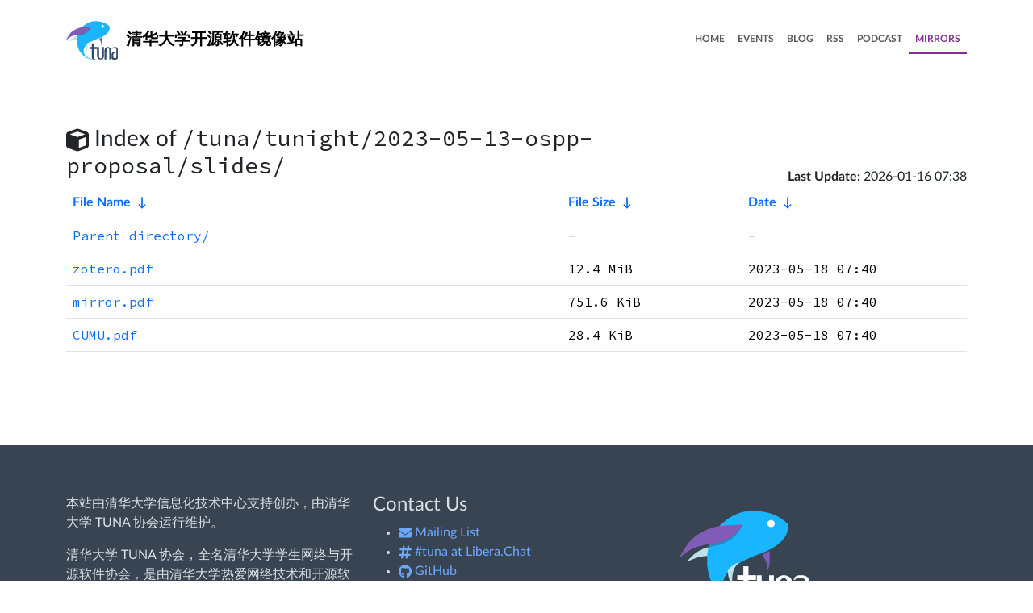

--- FILE ---
content_type: text/html
request_url: https://mirrors.tuna.tsinghua.edu.cn/tuna/tunight/2023-05-13-ospp-proposal/slides/?C=M&O=A
body_size: 5245
content:
<!DOCTYPE html> <html> <head> <meta charset="UTF-8"> <meta http-equiv="X-UA-Compatible" content="IE=edge"> <meta name="viewport" content="width=device-width, initial-scale=1"> <meta name="description" content="Index of /tuna/tunight/2023-05-13-ospp-proposal/slides/ | 清华大学开源软件镜像站，致力于为国内和校内用户提供高质量的开源软件镜像、Linux 镜像源服务，帮助用户更方便地获取开源软件。本镜像站由清华大学 TUNA 协会负责运行维护。"> <meta name="keywords" content="镜像站,镜像源,Linux,软件源,开源"> <meta name="author" content="Tsinghua University TUNA Association"> <link rel="shortcut icon" href="/static/img/favicon.png"> <link rel="alternate" type="application/rss+xml" title="镜像站新闻" href="/feed.xml"> <meta property="og:title" content=" Index of /tuna/tunight/2023-05-13-ospp-proposal/slides/ | 清华大学开源软件镜像站 | Tsinghua Open Source Mirror"/> <meta property="og:description" content="Index of /tuna/tunight/2023-05-13-ospp-proposal/slides/ | 清华大学开源软件镜像站，致力于为国内和校内用户提供高质量的开源软件镜像、Linux 镜像源服务，帮助用户更方便地获取开源软件。本镜像站由清华大学 TUNA 协会负责运行维护。"/> <meta property="og:image" content="https://mirrors.tuna.tsinghua.edu.cn/static/img/logo-share.png"/> <meta property="og:url" content="https://mirrors.tuna.tsinghua.edu.cn/fancy-index/before.html"/> <meta property="og:locale" content="zh_CN"/> <meta property="og:type" content="website"/> <title> Index of /tuna/tunight/2023-05-13-ospp-proposal/slides/ | 清华大学开源软件镜像站 | Tsinghua Open Source Mirror</title> <script src="/assets/fancyIndex-D5xk6s0X.js" crossorigin="anonymous" type="module"></script> <link href="/assets/default-SKys8nXz.js" rel="modulepreload" as="script" crossorigin="anonymous"/> <link href="/assets/UpdateField-DcZWKRN4.js" rel="modulepreload" as="script" crossorigin="anonymous"/> <link href="/assets/mirrorList-C9NJUexU.js" rel="modulepreload" as="script" crossorigin="anonymous"/> <link href="/assets/_virtual_jekyll-data-asE2DgJZ.js" rel="modulepreload" as="script" crossorigin="anonymous"/> <link href="/assets/fancyIndex-kOz2O6t9.css" rel="stylesheet" media="screen" crossorigin="anonymous"/> <link href="/assets/default-CGfOL400.css" rel="stylesheet" media="screen" crossorigin="anonymous"/> <link href="/assets/UpdateField-DIMpnqC0.css" rel="stylesheet" media="screen" crossorigin="anonymous"/> <script nomodule>!function(){var t=document.createElement("script");if(!("noModule"in t)&&"onbeforeload"in t){var n=!1;document.addEventListener("beforeload",function(e){if(e.target===t)n=!0;else if(!e.target.hasAttribute("nomodule")||!n)return;e.preventDefault()},!0),t.type="module",t.src=".",document.head.appendChild(t),t.remove()}}();</script> <script src="/assets/polyfills-legacy-lU6NdKzM.js" crossorigin="anonymous" id="vite-legacy-polyfill" nomodule></script> <script nomodule defer>System["import"]("/assets/fancyIndex-legacy-Cf5U5O_t.js");</script> <script src="/assets/moduleGuard-D9DpvRet.js" crossorigin="anonymous" type="module"></script> <script data-dummytype="application/javascript" type="module">!function(){var e=function(){var e=document.getElementById("vite-legacy-polyfill"),n=document.createElement("script");n.src=e.src,n.onload=function(){System["import"]("/assets/fancyIndex-legacy-Cf5U5O_t.js")},document.body.appendChild(n)};try{new Function("m","return import(m)"),document.addEventListener("DOMContentLoaded",function(){document.documentElement.hasAttribute("data-module-loaded")||(console.warn("vite: loading legacy build because esm module is not loaded"),e())})}catch(n){console.warn("vite: loading legacy build because dynamic import is unsupported, syntax error above should be ignored"),e()}}();</script> <link rel="stylesheet" id="style-polyfill-bs3" title="style-polyfill-bs3" href="/assets/bs3-polyfill-CJK0HMMB.css" media="screen" integrity="sha256-OnlyforlegacybrowsersAAAAAAAAAAAAAAAAAAAAAA="/> <script>!function(){var e=document.getElementById("style-polyfill-bs3");if(e)try{if(!CSS.supports("color","var(--fake-var)"))throw!1;e.disabled=!0,e.parentNode.removeChild(e)}catch(r){for(var t=0,l=0;l<document.styleSheets.length;l++)if(document.styleSheets[l].title===e.title){t=1;break}if(!t){var o=e.cloneNode();o.integrity="",document.head.appendChild(o)}}}();</script> </head> <body> <div class="navbar navbar-expand-lg navbar-default mt-3" role="navigation"> <div class="container-fluid container-xl"> <div class="navbar-header"> <a class="navbar-brand" href="/"> <span class="thuhidden"> <picture> <source srcset="/static/img/logo-small-dark.png 1x, /static/img/logo-small-dark@2x.png 2x, /static/img/logo-small-dark@3x.png 3x, /static/img/logo-small-dark@4x.png 4x" media="(prefers-color-scheme: dark)"/> <img src="/static/img/logo-small.png" srcset="/static/img/logo-small.png 1x, /static/img/logo-small@2x.png 2x, /static/img/logo-small@3x.png 3x, /static/img/logo-small@4x.png 4x" alt=""/> </picture> 清华大学</span>开源软件镜像站 </a> </div> <button type="button" class="navbar-toggler" data-bs-toggle="collapse" data-bs-target="#navbarNavDropdown" aria-controls="navbarNavDropdown" aria-expanded="false" aria-label="Toggle navigation"> <svg class="icon"><use xlink:href='#fas.fa-bars'></use></svg> </button> <div class="navbar-collapse collapse justify-content-end" id="navbarNavDropdown"> <ul class="nav navbar-nav" role="menubar"> <li role="none" class="nav-item"><a role="menuitem" class="nav-link" href="https://tuna.moe">HOME</a></li> <li role="none" class="nav-item"><a role="menuitem" class="nav-link" href="https://tuna.moe/events/">EVENTS</a></li> <li role="none" class="nav-item"><a role="menuitem" class="nav-link" href="https://tuna.moe/blog/">BLOG</a></li> <li role="none" class="nav-item"><a role="menuitem" class="nav-link" href="https://tuna.moe/feed.xml">RSS</a></li> <li role="none" class="nav-item"><a role="menuitem" class="nav-link" href="https://podcast.tuna.moe/">PODCAST</a></li> <li role="none" class="nav-item"><a role="menuitem" class="nav-link active" aria-checked="true" href="https://mirrors.tuna.tsinghua.edu.cn">MIRRORS</a></li> </ul> </div> </div> </div> <div id="mirrors"> <div class="spacing hidden-xs"></div> <div class="container"> <div class="row"> <div class="col-12 table-responsive"> <div class="row"> <div class="col-lg-8 col-12"><h3><svg class="icon"><use xlink:href='#fas.fa-cube'></use></svg> Index of <span id="path">/tuna/tunight/2023-05-13-ospp-proposal/slides/</span></h3></div><div class="col-lg-4 col-12 d-flex align-items-end justify-content-start justify-content-lg-end"> <div id="now-browsing-mirror"></div> </div> </div> <h1 style="display: none;">/tuna/tunight/2023-05-13-ospp-proposal/slides/</h1>
<table id="list"><thead><tr><th style="width:55%"><a href="?C=N&amp;O=A">File Name</a>&nbsp;<a href="?C=N&amp;O=D">&nbsp;&darr;&nbsp;</a></th><th style="width:20%"><a href="?C=S&amp;O=A">File Size</a>&nbsp;<a href="?C=S&amp;O=D">&nbsp;&darr;&nbsp;</a></th><th style="width:25%"><a href="?C=M&amp;O=A">Date</a>&nbsp;<a href="?C=M&amp;O=D">&nbsp;&darr;&nbsp;</a></th></tr></thead>
<tbody><tr><td class="link"><a href="../?C=M&amp;O=A">Parent directory/</a></td><td class="size">-</td><td class="date">-</td></tr>
<tr><td class="link"><a href="zotero.pdf" title="zotero.pdf">zotero.pdf</a></td><td class="size">12.4 MiB</td><td class="date">18 May 2023 07:40:50 +0000</td></tr>
<tr><td class="link"><a href="mirror.pdf" title="mirror.pdf">mirror.pdf</a></td><td class="size">751.6 KiB</td><td class="date">18 May 2023 07:40:51 +0000</td></tr>
<tr><td class="link"><a href="CUMU.pdf" title="CUMU.pdf">CUMU.pdf</a></td><td class="size">28.4 KiB</td><td class="date">18 May 2023 07:40:51 +0000</td></tr>
</tbody></table></div> </div> </div> </div> <div class="flex-grow-1"></div> <div id="footerwrap" class="tuna-foot"> <div class="container"> <div class="row"> <div class="col-lg-4 col-12"> <p class="thuhidden">本站由清华大学信息化技术中心支持创办，由清华大学 TUNA 协会运行维护。</p> <p class="thuhidden">清华大学 TUNA 协会，全名清华大学学生网络与开源软件协会，是由清华大学热爱网络技术和开源软件的极客组成的学生技术社团。</p> <p>本站相关源码可在 <a href="https://github.com/tuna/tunasync"><em>这里(镜像管理器)</em></a> 和 <a href="https://github.com/tuna/mirror-web"><em>这里(镜像站网页)</em></a> 获取。</p> <p class="thuhidden">根据相关法律法规，本站不对欧盟用户提供服务。</p> </div> <div class="col-lg-4 col-12"> <h4 class="mt-0">Contact Us</h4> <div class="thuhidden"> <ul class="social"> <li> <a href="https://groups.google.com/forum/#!forum/tuna-general"><svg class="icon"><use xlink:href='#fas.fa-envelope'></use></svg> Mailing List</a> </li> <li> <a href="https://web.libera.chat/#tuna"><svg class="icon"><use xlink:href='#fas.fa-hashtag'></use></svg> #tuna at Libera.Chat</a> </li> <li> <a href="https://github.com/tuna/"><svg class="icon"><use xlink:href='#fab.fa-github'></use></svg> GitHub </a> </li> <li> <a href="http://weibo.com/u/5402274706"><svg class="icon"><use xlink:href='#fab.fa-weibo'></use></svg> 新浪微博</a> </li> </ul> </div> <h4>Sponsor</h4> <div class="img-responsive thuhidden"> <img src="/static/img/megvii-s.png" srcset="/static/img/megvii-s.png 1x, /static/img/megvii-s@2x.png 2x, /static/img/megvii-s@3x.png 3x, /static/img/megvii-s@4x.png 4x" alt="旷视"/> <img src="/static/img/huawei.png" srcset="/static/img/huawei.png 1x, /static/img/huawei@2x.png 2x, /static/img/huawei@3x.png 3x, /static/img/huawei@4x.png 4x" alt="华为"/> </div> <p class="thuhidden">本存储服务器由<a href="https://megvii.com/">旷视科技有限公司</a>（Megvii Technology Ltd.）赞助。TUNA 感谢旷视和华为对开源软件和社区的贡献。</p> </div> <div class="col-lg-4 col-12"> <img class="img-responsive thuhidden center-block" style="margin-top:5%" src="/static/img/logo-white.png" srcset="/static/img/logo-white.png 1x, /static/img/logo-white@2x.png 2x, /static/img/logo-white@3x.png 3x, /static/img/logo-white@4x.png 4x"/> </div> </div> </div> </div> <svg display="none" version="1.1" xmlns="http://www.w3.org/2000/svg" xmlns:xlink="http://www.w3.org/1999/xlink"> <defs> <symbol id='fas.fa-cube' viewBox='0 0 512 512'> <title>cube</title> <path class='path1' d='M234.5 5.7c13.9-5 29.1-5 43.1 0l192 68.6C495 83.4 512 107.5 512 134.6V377.4c0 27-17 51.2-42.5 60.3l-192 68.6c-13.9 5-29.1 5-43.1 0l-192-68.6C17 428.6 0 404.5 0 377.4V134.6c0-27 17-51.2 42.5-60.3l192-68.6zM256 66L82.3 128 256 190l173.7-62L256 66zm32 368.6l160-57.1v-188L288 246.6v188z'></path> </symbol> <symbol id='fas.fa-bars' viewBox='0 0 448 512'> <title>bars</title> <path class='path1' d='M0 96C0 78.3 14.3 64 32 64H416c17.7 0 32 14.3 32 32s-14.3 32-32 32H32C14.3 128 0 113.7 0 96zM0 256c0-17.7 14.3-32 32-32H416c17.7 0 32 14.3 32 32s-14.3 32-32 32H32c-17.7 0-32-14.3-32-32zM448 416c0 17.7-14.3 32-32 32H32c-17.7 0-32-14.3-32-32s14.3-32 32-32H416c17.7 0 32 14.3 32 32z'></path> </symbol> <symbol id='fas.fa-envelope' viewBox='0 0 512 512'> <title>envelope</title> <path class='path1' d='M48 64C21.5 64 0 85.5 0 112c0 15.1 7.1 29.3 19.2 38.4L236.8 313.6c11.4 8.5 27 8.5 38.4 0L492.8 150.4c12.1-9.1 19.2-23.3 19.2-38.4c0-26.5-21.5-48-48-48H48zM0 176V384c0 35.3 28.7 64 64 64H448c35.3 0 64-28.7 64-64V176L294.4 339.2c-22.8 17.1-54 17.1-76.8 0L0 176z'></path> </symbol> <symbol id='fas.fa-hashtag' viewBox='0 0 448 512'> <title>hashtag</title> <path class='path1' d='M181.3 32.4c17.4 2.9 29.2 19.4 26.3 36.8L197.8 128h95.1l11.5-69.3c2.9-17.4 19.4-29.2 36.8-26.3s29.2 19.4 26.3 36.8L357.8 128H416c17.7 0 32 14.3 32 32s-14.3 32-32 32H347.1L325.8 320H384c17.7 0 32 14.3 32 32s-14.3 32-32 32H315.1l-11.5 69.3c-2.9 17.4-19.4 29.2-36.8 26.3s-29.2-19.4-26.3-36.8l9.8-58.7H155.1l-11.5 69.3c-2.9 17.4-19.4 29.2-36.8 26.3s-29.2-19.4-26.3-36.8L90.2 384H32c-17.7 0-32-14.3-32-32s14.3-32 32-32h68.9l21.3-128H64c-17.7 0-32-14.3-32-32s14.3-32 32-32h68.9l11.5-69.3c2.9-17.4 19.4-29.2 36.8-26.3zM187.1 192L165.8 320h95.1l21.3-128H187.1z'></path> </symbol> <symbol id='fab.fa-github' viewBox='0 0 496 512'> <title>github</title> <path class='path1' d='M165.9 397.4c0 2-2.3 3.6-5.2 3.6-3.3.3-5.6-1.3-5.6-3.6 0-2 2.3-3.6 5.2-3.6 3-.3 5.6 1.3 5.6 3.6zm-31.1-4.5c-.7 2 1.3 4.3 4.3 4.9 2.6 1 5.6 0 6.2-2s-1.3-4.3-4.3-5.2c-2.6-.7-5.5.3-6.2 2.3zm44.2-1.7c-2.9.7-4.9 2.6-4.6 4.9.3 2 2.9 3.3 5.9 2.6 2.9-.7 4.9-2.6 4.6-4.6-.3-1.9-3-3.2-5.9-2.9zM244.8 8C106.1 8 0 113.3 0 252c0 110.9 69.8 205.8 169.5 239.2 12.8 2.3 17.3-5.6 17.3-12.1 0-6.2-.3-40.4-.3-61.4 0 0-70 15-84.7-29.8 0 0-11.4-29.1-27.8-36.6 0 0-22.9-15.7 1.6-15.4 0 0 24.9 2 38.6 25.8 21.9 38.6 58.6 27.5 72.9 20.9 2.3-16 8.8-27.1 16-33.7-55.9-6.2-112.3-14.3-112.3-110.5 0-27.5 7.6-41.3 23.6-58.9-2.6-6.5-11.1-33.3 2.6-67.9 20.9-6.5 69 27 69 27 20-5.6 41.5-8.5 62.8-8.5s42.8 2.9 62.8 8.5c0 0 48.1-33.6 69-27 13.7 34.7 5.2 61.4 2.6 67.9 16 17.7 25.8 31.5 25.8 58.9 0 96.5-58.9 104.2-114.8 110.5 9.2 7.9 17 22.9 17 46.4 0 33.7-.3 75.4-.3 83.6 0 6.5 4.6 14.4 17.3 12.1C428.2 457.8 496 362.9 496 252 496 113.3 383.5 8 244.8 8zM97.2 352.9c-1.3 1-1 3.3.7 5.2 1.6 1.6 3.9 2.3 5.2 1 1.3-1 1-3.3-.7-5.2-1.6-1.6-3.9-2.3-5.2-1zm-10.8-8.1c-.7 1.3.3 2.9 2.3 3.9 1.6 1 3.6.7 4.3-.7.7-1.3-.3-2.9-2.3-3.9-2-.6-3.6-.3-4.3.7zm32.4 35.6c-1.6 1.3-1 4.3 1.3 6.2 2.3 2.3 5.2 2.6 6.5 1 1.3-1.3.7-4.3-1.3-6.2-2.2-2.3-5.2-2.6-6.5-1zm-11.4-14.7c-1.6 1-1.6 3.6 0 5.9 1.6 2.3 4.3 3.3 5.6 2.3 1.6-1.3 1.6-3.9 0-6.2-1.4-2.3-4-3.3-5.6-2z'></path> </symbol> <symbol id='fab.fa-weibo' viewBox='0 0 512 512'> <title>weibo</title> <path class='path1' d='M407 177.6c7.6-24-13.4-46.8-37.4-41.7-22 4.8-28.8-28.1-7.1-32.8 50.1-10.9 92.3 37.1 76.5 84.8-6.8 21.2-38.8 10.8-32-10.3zM214.8 446.7C108.5 446.7 0 395.3 0 310.4c0-44.3 28-95.4 76.3-143.7C176 67 279.5 65.8 249.9 161c-4 13.1 12.3 5.7 12.3 6 79.5-33.6 140.5-16.8 114 51.4-3.7 9.4 1.1 10.9 8.3 13.1 135.7 42.3 34.8 215.2-169.7 215.2zm143.7-146.3c-5.4-55.7-78.5-94-163.4-85.7-84.8 8.6-148.8 60.3-143.4 116s78.5 94 163.4 85.7c84.8-8.6 148.8-60.3 143.4-116zM347.9 35.1c-25.9 5.6-16.8 43.7 8.3 38.3 72.3-15.2 134.8 52.8 111.7 124-7.4 24.2 29.1 37 37.4 12 31.9-99.8-55.1-195.9-157.4-174.3zm-78.5 311c-17.1 38.8-66.8 60-109.1 46.3-40.8-13.1-58-53.4-40.3-89.7 17.7-35.4 63.1-55.4 103.4-45.1 42 10.8 63.1 50.2 46 88.5zm-86.3-30c-12.9-5.4-30 .3-38 12.9-8.3 12.9-4.3 28 8.6 34 13.1 6 30.8.3 39.1-12.9 8-13.1 3.7-28.3-9.7-34zm32.6-13.4c-5.1-1.7-11.4.6-14.3 5.4-2.9 5.1-1.4 10.6 3.7 12.9 5.1 2 11.7-.3 14.6-5.4 2.8-5.2 1.1-10.9-4-12.9z'></path> </symbol> </defs> </svg> </body> </html>

--- FILE ---
content_type: text/css
request_url: https://mirrors.tuna.tsinghua.edu.cn/assets/fancyIndex-kOz2O6t9.css
body_size: -39
content:
#list tbody td,#path{font-family:var(--bs-font-monospace)}


--- FILE ---
content_type: text/css
request_url: https://mirrors.tuna.tsinghua.edu.cn/assets/UpdateField-DIMpnqC0.css
body_size: -25
content:
.badge.badge-status[data-v-9253d3a4]{vertical-align:20%;margin-left:.5em}


--- FILE ---
content_type: application/javascript
request_url: https://mirrors.tuna.tsinghua.edu.cn/assets/fancyIndex-D5xk6s0X.js
body_size: 608
content:
import"./default-SKys8nXz.js";import{_ as i}from"./UpdateField-DcZWKRN4.js";import{j as u,c,a as l,k as m,F as _,e as p,b as d,g,s as f}from"./mirrorList-C9NJUexU.js";import"./_virtual_jekyll-data-asE2DgJZ.js";function h(){import.meta.url,import("_").catch(()=>1),async function*(){}().next()}const b=d("strong",null,"Last Update: ",-1),w={__name:"NowBrowsingMirror",setup(o){const t=u(),e=c(()=>{var r;let n=(r=location.pathname.split("/")[1])==null?void 0:r.toLowerCase();if(!n)return null;const s=t.value.filter(a=>a.name.toLowerCase()===n)[0];return s||null});return(n,s)=>{const r=i;return e.value?(g(),l(_,{key:0},[b,m(r,{mir:e.value},null,8,["mir"])],64)):p("",!0)}}};document.getElementById("list").setAttribute("class","table");Array.from(document.querySelectorAll("#list tbody tr td:nth-child(3)")).forEach(o=>{const t=new Date(o.textContent);if(!isNaN(t.getTime())){const e=("000"+t.getFullYear()).substr(-4)+"-"+("0"+(t.getMonth()+1)).substr(-2)+"-"+("0"+t.getDate()).substr(-2)+(" "+("0"+t.getHours()).substr(-2)+":"+("0"+t.getMinutes()).substr(-2));o.textContent=e}});f(w).mount("#now-browsing-mirror");export{h as __vite_legacy_guard};


--- FILE ---
content_type: application/javascript
request_url: https://mirrors.tuna.tsinghua.edu.cn/assets/moduleGuard-D9DpvRet.js
body_size: 44
content:
function t(){import.meta.url,import("_").catch(()=>1),async function*(){}().next()}document.documentElement.setAttribute("data-module-loaded","true");export{t as __vite_legacy_guard};


--- FILE ---
content_type: application/javascript
request_url: https://mirrors.tuna.tsinghua.edu.cn/assets/UpdateField-DcZWKRN4.js
body_size: 191
content:
import{_ as n,g as a,a as t,l as o,t as s,h as r,e as l,F as c}from"./mirrorList-C9NJUexU.js";const m={__name:"UpdateField",props:["mir"],setup(e){return(i,d)=>(a(),t(c,null,[o(s(e.mir.last_update)+" ",1),e.mir.show_status?(a(),t("span",{key:0,class:r(["badge","badge-status",e.mir.label,"d-none","d-md-inline-block"])},s(e.mir.status),3)):l("",!0)],64))}},u=n(m,[["__scopeId","data-v-9253d3a4"]]);export{u as _};


--- FILE ---
content_type: application/javascript
request_url: https://mirrors.tuna.tsinghua.edu.cn/assets/_virtual_jekyll-data-asE2DgJZ.js
body_size: 6388
content:
const e="/static/tunasync.json",n="/static/status/isoinfo.json",a="/static/status/disk.json",s={mirror_desc:[{name:"AOSP",desc:"Android 操作系统源代码"},{name:"AdoptOpenJDK",desc:"社区维护的 OpenJDK 二进制包"},{name:"Bananian",desc:"为 Banana Pi 制作的，基于官方 Debian 仓库的发行版镜像和软件包仓库"},{name:"CPAN",desc:"Perl 语言软件库"},{name:"CRAN",desc:"R 语言的可执行文件、源代码和说明文件，也收录了各种用户撰写的软件包"},{name:"CTAN",desc:"TeX 的各种发行版、软件包和文档"},{name:"CocoaPods",desc:"Objective-C 和 Swift 的依赖管理器"},{name:"FreeCAD",desc:"基于 Qt 的计算机辅助设计程序"},{name:"KaOS",desc:"一个基于 KDE 的独立发行版"},{name:"NetBSD",desc:"NetBSD 的安装镜像和部分系统源码"},{name:"OpenBSD",desc:"OpenBSD 的安装镜像和官方软件包仓库"},{name:"VSCodium",desc:"VS Code 的社区编译版本"},{name:"adobe-fonts",desc:"Adobe 公司的开源字体"},{name:"alpine",desc:"Alpine Linux 的安装镜像和官方软件包仓库"},{name:"anaconda",desc:"用于科学计算的 Python 发行版"},{name:"anthon",desc:"Anthon Linux（安同 Linux）的安装镜像和官方软件包仓库"},{name:"aosp-monthly",desc:"AOSP （Android 系统源码）镜像每月打包"},{name:"apache",desc:"Apache 基金会赞助的各个项目"},{name:"arch4edu",desc:"用于 Arch Linux 和 Arch Linux ARM 的非官方软件仓库，主要包含科研、教学所需的各种常用软件"},{name:"archlinux",desc:"Arch Linux 的安装镜像和官方软件包仓库"},{name:"archlinuxarm",desc:"用于 ARM 平台的 Arch Linux 镜像和软件包仓库"},{name:"archlinuxcn",desc:"由 Arch Linux 中文社区驱动的非官方用户仓库，包含中文用户常用软件、工具、字体/美化包等"},{name:"armbian",desc:"Armbian（面向 ARM 单板机的发行版）的软件源"},{name:"armbian-releases",desc:"Armbian 的安装镜像"},{name:"artixlinux",desc:"Artix Linux 的官方软件包仓库（基于 Arch Linux 的不使用 systemd 的发行版）"},{name:"artixlinux-iso",desc:"Artix Linux 的安装镜像"},{name:"binutils-gdb.git",desc:"Binutils 和 GDB 等开发工具的源码 Git 仓库"},{name:"bioconductor",desc:"开源的基因数据分析处理工具"},{name:"bjlx",desc:"北京龙芯 & Debian 俱乐部 的公开软件源"},{name:"blackarch",desc:"用于安全评估的基于 Arch Linux 的轻量级发行版"},{name:"blender",desc:"专业的三维计算机图形软件"},{name:"cc",desc:"CERN CentOS"},{name:"centos",desc:"CentOS 的安装镜像和官方软件包仓库"},{name:"centos-altarch",desc:"CentOS 额外平台的安装镜像和官方软件包仓库"},{name:"centos-vault",desc:"为旧版本 CentOS 提供服务的软件包仓库"},{name:"ceph",desc:"高性能对象存储和文件系统"},{name:"chakra",desc:"专注于 Qt 与 KDE 软件的 Linux 发行版"},{name:"chakra-releases",desc:"Chakra 发行版的安装镜像"},{name:"chef",desc:"自动化服务器配置管理工具"},{name:"chromiumos",desc:"Google Chrome OS 的开放源代码开发版本"},{name:"clickhouse",desc:"用于联机分析（OLAP）的列式数据库管理系统"},{name:"clojars",desc:"Clojure 语言的第三方软件包仓库"},{name:"cmder",desc:"Windows 下的终端模拟器套件"},{name:"crates.io-index",desc:"面向 Rust 语言的软件包稀疏索引 crates.io"},{name:"crates.io-index.git",desc:"面向 Rust 语言的软件包索引 crates.io"},{name:"ctex",desc:"CTEX 安装镜像存档"},{name:"cygwin",desc:"Cygwin 官方软件包仓库"},{name:"dart-pub",desc:"Dart 语言的软件包仓库"},{name:"debian",desc:"Debian Linux 的官方软件包仓库"},{name:"debian-cd",desc:"Debian Linux 的安装镜像"},{name:"debian-multimedia",desc:"Debian Linux 第三方多媒体软件源"},{name:"debian-nonfree",desc:"Debian Linux 的非自由软件包仓库"},{name:"debian-security",desc:"Debian Linux 的安全更新"},{name:"deepin",desc:"Deepin Linux 的官方软件包仓库"},{name:"deepin-cd",desc:"Deepin Linux 的安装镜像"},{name:"dell",desc:"Dell 服务器管理工具"},{name:"docker-ce",desc:"Docker Community Edition 的安装包"},{name:"dotdeb",desc:"用于 Debian 服务器的额外镜像源"},{name:"eclipse",desc:"著名的集成开发环境 Eclipse"},{name:"elasticstack",desc:"ELK 系列数据分析工具，5.x 之后改名为 Elastic Stack"},{name:"elpa",desc:"Emacs 内建包管理器 package.el 的软件源"},{name:"elrepo",desc:"RHEL 及其变体的 RPM 软件包仓库"},{name:"elvish",desc:"TUNA 前会长 xiaq 开发的革命性 Shell"},{name:"entware",desc:"适用于嵌入式系统的软件包库"},{name:"epel",desc:"企业版 Linux 附加软件包"},{name:"erlang-solutions",desc:"为各大 Linux 发行版提供的 Erlang 软件包"},{name:"fdroid",desc:"F-Droid 是 Android 上的自由与开源软件应用商店"},{name:"fedora",desc:"Fedora Linux 的安装镜像和官方软件包仓库"},{name:"fedora-altarch",desc:"Fedora Linux 额外平台的安装镜像和官方软件包仓库"},{name:"flightgear",desc:"多平台的飞行模拟器"},{name:"flutter",desc:"Flutter 框架 SDK 镜像"},{name:"flutter-sdk.git",desc:"Flutter 框架源码镜像"},{name:"fzug",desc:"Fedora 中文用户组的软件包仓库"},{name:"garuda-linux",desc:"Garuda Linux是基于Arch Linux操作系统的滚动式发行版"},{name:"gcc.git",desc:"GCC 的源码仓库"},{name:"gentoo",desc:"Gentoo Linux 的 Stage 3 镜像"},{name:"gentoo-portage",desc:"Gentoo Linux 的 Portage 包管理器镜像源（HTTP / rsync 访问）"},{name:"gentoo-portage.git",desc:"Gentoo Linux 的 Portage 包管理器镜像源（Git 访问）"},{name:"gentoo-portage-prefix",desc:"Gentoo/Prefix 的 Portage 包管理器镜像源（仅适用于 macOS）"},{name:"git-for-windows",desc:"Git 工具的 Windows 系统版本"},{name:"git-repo",desc:"Google 开发的项目依赖下载工具 repo 的镜像"},{name:"github-raw",desc:"一些 Github 项目的部分文件镜像（被其他镜像所使用）"},{name:"github-release",desc:"一些项目的 Github Release 镜像"},{name:"gitlab-ce",desc:"Gitlab 社区版"},{name:"gitlab-ci-multi-runner",desc:"GitLab 持续集成框架，已更名为 gitlab-runner"},{name:"gitlab-ee",desc:"Gitlab 企业版"},{name:"gitlab-runner",desc:"GitLab 持续集成框架版本 10 及以上"},{name:"glibc.git",desc:"GNU C Library 的源码 Git 仓库"},{name:"googlefonts",desc:"Google 设计的 Noto 系列开源字体"},{name:"gnu",desc:"GNU 项目的软件包（源代码、文档和部分平台的二进制文件）"},{name:"gnu-alpha",desc:"一些尚未达到生产质量的 GNU 项目的软件包"},{name:"grafana",desc:"开源的数据可视化工具"},{name:"hackage",desc:"Haskell 社区的中心软件包仓库"},{name:"homebrew",desc:"Homebrew/Linuxbrew 的 taps（软件包描述文件 Git 仓库）"},{name:"homebrew-bottles",desc:"预编译的 Homebrew 软件包"},{name:"hugging-face-models",desc:"Hugging Face Transformers 提供的预训练模型"},{name:"iina",desc:"macOS 上的现代化开源视频播放器"},{name:"infinality-bundle",desc:"Arch Linux 的字体渲染软件包"},{name:"influxdata",desc:"时间序列数据平台"},{name:"ius",desc:"为企业版 Linux 提供最新软件包的镜像源"},{name:"jenkins",desc:"用 Java 编写的持续集成框架"},{name:"julia",desc:"Julia 编程语言的包管理器镜像"},{name:"julia-general.git",desc:"Julia 软件包注册表"},{name:"julia-releases",desc:"Julia 二进制程序镜像"},{name:"kali",desc:"Kali Linux 的官方软件包仓库"},{name:"kali-images",desc:"Kali Linux 的安装镜像"},{name:"kali-security",desc:"Kali Linux 的安全更新"},{name:"kde",desc:"KDE主源码镜像"},{name:"kde-application",desc:"KDE应用程序源码镜像"},{name:"kde-neon",desc:"KDE社区维护的一个基于Ubuntu LTS的Linux发行版"},{name:"kernel",desc:"各个版本的 Linux 内核源代码压缩包和补丁"},{name:"kicad",desc:"开源的电路原理图与 PCB 设计工具"},{name:"kodi",desc:"开源的多媒体播放器，原名 XBMC"},{name:"kubernetes",desc:"Kubernetes 是用于集群自动部署和管理的开源系统"},{name:"libreoffice",desc:"自由的办公软件套件"},{name:"lineage-rom",desc:"最大的社区Android发行版之一Lineage的ROM"},{name:"lineageOS",desc:"最大的社区Android发行版之一Lineage的源代码"},{name:"linux-firmware.git",desc:"Linux 内核附带的固件 Git 仓库"},{name:"linux-next.git",desc:"Linux 内核源代码的 Git 仓库，开发分支（包含为下一个 merge windows 开发的 patch）"},{name:"linux-stable.git",desc:"Linux 内核源代码的 Git 仓库, 稳定版分支"},{name:"linux.git",desc:"Linux 内核源代码的 Git 仓库"},{name:"linuxlite-cd",desc:"基于 Ubuntu 长期支持版本（LTS）的 Linux 发行版 Linux Lite 的安装镜像"},{name:"linuxmint",desc:"Linux Mint 的官方软件源"},{name:"linuxmint-cd",desc:"Linux Mint 的安装镜像"},{name:"llvm",desc:"LLVM 编译器套件的多个 git 源码仓库（已停止更新）"},{name:"llvm-apt",desc:"LLVM 编译器套件的 APT 安装源"},{name:"llvm-binary",desc:"LLVM 编译器套件可执行文件"},{name:"llvm-project.git",desc:"LLVM 编译器套件的新源码仓库（monorepo）"},{name:"loongson",desc:"用于龙芯电脑的软件包"},{name:"lxc-images",desc:"Linux 容器的镜像"},{name:"lyx",desc:"所见即所指的 LaTeX 编辑器"},{name:"macports",desc:"macOS 的一个开源软件包管理系统"},{name:"mageia",desc:"Mageia Linux（衍生于 Mandriva Linux）的安装镜像和官方软件包仓库"},{name:"manjaro",desc:"Manjaro Linux 的官方软件源"},{name:"manjaro-cd",desc:"Manjanro Linux 的安装镜像"},{name:"manjaro-arm",desc:"Manjaro ARM Linux 的官方软件源"},{name:"manjaro-arm-cd",desc:"Manjanro ARM Linux 的安装镜像"},{name:"mariadb",desc:"衍生于 MySQL 的开源关系数据库"},{name:"miniforge",desc:"适用于 conda-forge 的最小化 conda 安装器"},{name:"minikube",desc:"在本地运行的单节点 Kubernetes 集群安装工具"},{name:"mongodb",desc:"开源的跨平台 NoSQL 文档型数据库"},{name:"mozilla",desc:"Mozilla APT 软件源"},{name:"msys2",desc:"用于编译原生 Windows 程序的类 Linux 开发环境"},{name:"mxlinux",desc:"基于 Debian 的中量级的 Linux 发行版"},{name:"mxlinux-isos",desc:"MX Linux 的安装镜像"},{name:"mysql",desc:"MySQL 数据库的安装包及各种工具下载"},{name:"neurodebian",desc:"用于神经科学研究的 Debian 软件包源"},{name:"nix",desc:"Nix 软件包管理器"},{name:"nix-channels",desc:"Nixpkgs 软件包发行版"},{name:"nixos-images",desc:"NixOS 的安装镜像和虚拟机镜像"},{name:"openbsd",desc:"OpenBSD 软件包镜像源"},{name:"netbsd",desc:"NetBSD 系统镜像源"},{name:"u.sb",desc:"为 Debian / Ubuntu 编译的最新版 nginx"},{name:"nodejs-release",desc:"预编译的 Node.js 二进制程序"},{name:"nodesource",desc:"为 Debian, Ubuntu, Fedora, RHEL 等发行版提供预编译的 Node.js 和 npm 等软件包"},{name:"obs-studio",desc:"自由的流媒体与视频录制程序（Open Broadcast Software）"},{name:"openeuler",desc:"华为公司开源的服务器操作系统"},{name:"OpenMediaVault",desc:"基于 Debian Linux 的网络附加存储(NAS)解决方案"},{name:"openresty",desc:"基于 Nginx 与 Lua 的高性能 Web 平台"},{name:"opensuse",desc:"openSUSE 的安装镜像和官方软件包仓库"},{name:"openthos",desc:"OpenTHOS 的二进制发行包"},{name:"openthos-src",desc:"OpenTHOS 源代码仓库"},{name:"openwrt",desc:"OpenWrt/LEDE 软件包镜像源"},{name:"opnsense",desc:"OPNsense 是基于 FreeBSD 的防火墙和路由软件"},{name:"orchestrator",desc:"MySQL 高可用与复制管理工具"},{name:"osdn",desc:"OSDN 网站提供的开源软件下载"},{name:"osmc",desc:"免费、开源的媒体中心解决方案"},{name:"packagist",desc:"PHP 语言社区软件包索引"},{name:"packman",desc:"为 Debian、Fedora、openSUSE、Ubuntu 提供额外和过期软件包的仓库"},{name:"parrot",desc:"Parrot Linux（专注于安全审计的 Linux 发行版）的安装映像和官方软件源"},{name:"percona",desc:"开源的数据库解决方案，详见 http://www.percona.com"},{name:"pkgsrc",desc:"NetBSD 的第三方软件源"},{name:"pkgsrc.git",desc:"pkgsrc 的源码仓库"},{name:"postgresql",desc:"著名的开源关系型数据库 PostgreSQL 的镜像"},{name:"prometheus",desc:"一个系统与服务监控系统"},{name:"proxmox",desc:"服务器虚拟化环境 Linux 发行版 Proxmox VE"},{name:"puppy",desc:"为家用电脑设计的轻量级 Linux 发行版"},{name:"pybombs",desc:"为 GNU Radio 设计的编译管理系统"},{name:"pypi",desc:"Python 软件包索引源"},{name:"python",desc:"Python 官方源码、软件、文档仓库"},{name:"qemu.git",desc:"处理器模拟器 QEMU 的源码 Git 仓库"},{name:"qubesos",desc:"一个面向安全的桌面操作系统，利用虚拟化技术隔离应用来提供安全保障"},{name:"qt",desc:"跨平台软件开发库 Qt 的源码、开发工具、文档等"},{name:"racket-installers",desc:"Racket 语言环境安装包"},{name:"raspberrypi",desc:"一些专为树莓派提供的 Debian 软件包"},{name:"raspbian",desc:"为树莓派编译的 Debian 系统软件源"},{name:"raspberry-pi-os-images",desc:"Raspberry Pi OS （原 Raspbian）的安装镜像"},{name:"redhat",desc:"Red Hat Enterprise Linux 源码包（SRPM）仓库"},{name:"remi",desc:"包含最新版本 PHP 和 MySQL 的第三方 yum 源"},{name:"repo-ck",desc:"repo-ck 是 Arch 的非官方仓库，内有包含 ck 补丁、BFS 调度器等"},{name:"repoforge",desc:"Repoforge 是 RHEL 系统下的软件仓库，已长期无更新"},{name:"ros",desc:"ROS 提供一系列程序库和工具以帮助软件开发者创建机器人应用软件"},{name:"ros2",desc:"ROS (Robot Operating System) 2.0 版本"},{name:"rosdistro",desc:"rosdep 所使用的依赖关系数据库"},{name:"rpmfusion",desc:"RPM Fusion 提供了一些 Fedora Project 和 Red Hat 不包含的软件"},{name:"rubygems",desc:"Ruby 的一个包管理器"},{name:"rudder",desc:"自动化 IT 基础设施配置与审计工具"},{name:"rust-analyzer",desc:"Rust 语言的模块化编译器前端"},{name:"rustup",desc:"Rust 的官方安装工具"},{name:"sagemath",desc:"构建在 NumPy, SciPy 等工具之上的开源数学软件系统"},{name:"saltstack",desc:"基于 python 的配置管理与运维自动化工具"},{name:"slackware",desc:"Linux 发行版 Slackware 的源代码和官方软件包仓库"},{name:"slackwarearm",desc:"用于 ARM 设备的 Slackware 发行版源代码和官方软件包仓库"},{name:"solus",desc:"Solus 的软件仓库，致力于制作对新手友好的发行版"},{name:"sourceware",desc:"sourceware 网站的项目"},{name:"stackage",desc:"Haskell 项目管理器 stack 所需的元数据与 ghc 安装包的镜像"},{name:"steamos",desc:"Valve 开发的基于 Debian 的操作系统，包含安装镜像和官方软件包仓库"},{name:"stellarium",desc:"自由的模拟天文台软件"},{name:"tensorflow",desc:"采用数据流图、用于数值计算的开源深度学习框架 TensorFlow"},{name:"termux",desc:"运行在 Android 上的终端模拟器 Termux 的官方软件包仓库"},{name:"texstudio",desc:"使用 Qt 编写的自由的 LaTeX 套件"},{name:"thuthesis",desc:"清华大学学位论文 LaTeX 模板"},{name:"tinycorelinux",desc:"为嵌入式开发的微型 Linux 发行版"},{name:"tlpretest",desc:"TeX Live 测试版本的软件包仓库与安装镜像"},{name:"tuna",desc:"TUNA 协会资料存档"},{name:"ubuntu",desc:"流行的 Linux 发行版 Ubuntu 的安装镜像和官方软件包仓库"},{name:"ubuntu-cdimage",desc:"Ubuntu 及 Ubuntu 衍生版各版本安装镜像"},{name:"ubuntu-cloud-images",desc:"适用于公有云的 Ubuntu 安装镜像"},{name:"ubuntu-ports",desc:"armhf, arm64 以及 powerpc 等平台的 Ubuntu 软件仓库"},{name:"ubuntu-releases",desc:"包含近几年发行的 Ubuntu 的镜像"},{name:"videolan-ftp",desc:"简称VLC，是一款自由、开源的跨平台多媒体播放器及框架，可播放大多数多媒体文件"},{name:"virtualbox",desc:"Oracle 的开源的 x86 架构虚拟机"},{name:"weave",desc:"Google 开发的物联网（IoT）设备通信平台"},{name:"voidlinux",desc:"基于 xbps 包管理器的独立 Linux 发行版"},{name:"winehq",desc:"Wine （允许类 Unix 操作系统运行 Windows 程序）"},{name:"wireshark",desc:"一个免费开源的网络数据包分析软件"},{name:"zabbix",desc:"著名的网络监视、管理系统"}],new_mirrors:["python"],unlisted_mirrors:[{status:"success",last_update:"-",name:"tuna",url:"/tuna/",upstream:"cloud.tsinghua.edu.cn",is_master:!0},{link_to:"sourceware",last_update:"-",name:"cygwin",url:"/cygwin/"},{link_to:"osdn",name:"mxlinux-isos",url:"/osdn/storage/g/m/mx/mx-linux/ISOs/"},{link_to:"osdn",name:"garuda-linux",url:"/osdn/storage/g/g/ga/garuda-linux/"},{link_to:"osdn",name:"linuxlite-cd",url:"/osdn/storage/g/l/li/linuxlite/"},{link_to:"github-release",name:"prometheus",url:"/github-release/prometheus/prometheus/"},{link_to:"github-release",name:"iina",url:"/github-release/iina/iina/"},{link_to:"github-release",name:"VSCodium",url:"/github-release/VSCodium/vscodium/"},{link_to:"github-release",name:"FreeCAD",url:"/github-release/FreeCAD/FreeCAD/"},{link_to:"github-release",name:"git-for-windows",url:"/github-release/git-for-windows/git/"},{link_to:"github-release",name:"llvm-binary",url:"/github-release/llvm/llvm-project/"},{link_to:"github-release",name:"miniforge",url:"/github-release/conda-forge/miniforge/"},{link_to:"github-release",name:"stellarium",url:"/github-release/Stellarium/stellarium/"},{link_to:"github-release",name:"cmder",url:"/github-release/cmderdev/cmder/"},{link_to:"github-release",name:"googlefonts",url:"/github-release/googlefonts/"},{link_to:"github-release",name:"minikube",url:"/github-release/kubernetes/minikube/"},{link_to:"github-release",name:"obs-studio",url:"/github-release/obsproject/obs-studio/"},{link_to:"github-release",name:"orchestrator",url:"/github-release/openark/orchestrator/"},{link_to:"github-release",name:"texstudio",url:"/github-release/texstudio-org/texstudio/"},{link_to:"github-release",name:"rust-analyzer",url:"/github-release/rust-analyzer/rust-analyzer/"},{link_to:"github-release",name:"thuthesis",url:"/github-release/tuna/thuthesis"}],force_redirect_help_mirrors:["AOSP","lineageOS","homebrew","linux.git","linux-next.git","linux-stable.git","git-repo","gentoo-portage.git","chromiumos","weave","CocoaPods","llvm","llvm-project.git","openthos-src","qemu.git","linux-firmware.git","gcc.git","crates.io-index.git","binutils-gdb.git","glibc.git","flutter-sdk.git","pkgsrc.git","nixpkgs.git","ohmyzsh.git"],label_map:{unknown:"text-bg-dummy",syncing:"text-bg-info",success:"text-bg-success",fail:"text-bg-warning",failed:"text-bg-warning",paused:"text-bg-warning"}};export{a as D,n as I,e as T,s as o};


--- FILE ---
content_type: application/javascript
request_url: https://mirrors.tuna.tsinghua.edu.cn/assets/mirrorList-C9NJUexU.js
body_size: 23613
content:
import{o as Tr,T as Or}from"./_virtual_jekyll-data-asE2DgJZ.js";const pl=(e,t)=>{const s=e.__vccOpts||e;for(const[n,r]of t)s[n]=r;return s};/**
* @vue/shared v3.4.21
* (c) 2018-present Yuxi (Evan) You and Vue contributors
* @license MIT
**/function ys(e,t){const s=new Set(e.split(","));return n=>s.has(n)}const U={},qe=[],ie=()=>{},Ar=()=>!1,Lt=e=>e.charCodeAt(0)===111&&e.charCodeAt(1)===110&&(e.charCodeAt(2)>122||e.charCodeAt(2)<97),xs=e=>e.startsWith("onUpdate:"),Z=Object.assign,vs=(e,t)=>{const s=e.indexOf(t);s>-1&&e.splice(s,1)},Ir=Object.prototype.hasOwnProperty,F=(e,t)=>Ir.call(e,t),M=Array.isArray,Ge=e=>$t(e)==="[object Map]",An=e=>$t(e)==="[object Set]",P=e=>typeof e=="function",W=e=>typeof e=="string",Qe=e=>typeof e=="symbol",K=e=>e!==null&&typeof e=="object",In=e=>(K(e)||P(e))&&P(e.then)&&P(e.catch),Mn=Object.prototype.toString,$t=e=>Mn.call(e),Mr=e=>$t(e).slice(8,-1),Pn=e=>$t(e)==="[object Object]",ws=e=>W(e)&&e!=="NaN"&&e[0]!=="-"&&""+parseInt(e,10)===e,rt=ys(",key,ref,ref_for,ref_key,onVnodeBeforeMount,onVnodeMounted,onVnodeBeforeUpdate,onVnodeUpdated,onVnodeBeforeUnmount,onVnodeUnmounted"),jt=e=>{const t=Object.create(null);return s=>t[s]||(t[s]=e(s))},Pr=/-(\w)/g,Ue=jt(e=>e.replace(Pr,(t,s)=>s?s.toUpperCase():"")),Rr=/\B([A-Z])/g,Ve=jt(e=>e.replace(Rr,"-$1").toLowerCase()),Rn=jt(e=>e.charAt(0).toUpperCase()+e.slice(1)),Zt=jt(e=>e?"on".concat(Rn(e)):""),be=(e,t)=>!Object.is(e,t),Ct=(e,t)=>{for(let s=0;s<e.length;s++)e[s](t)},Mt=(e,t,s)=>{Object.defineProperty(e,t,{configurable:!0,enumerable:!1,value:s})},os=e=>{const t=parseFloat(e);return isNaN(t)?e:t};let Js;const Fn=()=>Js||(Js=typeof globalThis<"u"?globalThis:typeof self<"u"?self:typeof window<"u"?window:typeof global<"u"?global:{});function Es(e){if(M(e)){const t={};for(let s=0;s<e.length;s++){const n=e[s],r=W(n)?$r(n):Es(n);if(r)for(const i in r)t[i]=r[i]}return t}else if(W(e)||K(e))return e}const Fr=/;(?![^(]*\))/g,Nr=/:([^]+)/,Lr=/\/\*[^]*?\*\//g;function $r(e){const t={};return e.replace(Lr,"").split(Fr).forEach(s=>{if(s){const n=s.split(Nr);n.length>1&&(t[n[0].trim()]=n[1].trim())}}),t}function Cs(e){let t="";if(W(e))t=e;else if(M(e))for(let s=0;s<e.length;s++){const n=Cs(e[s]);n&&(t+=n+" ")}else if(K(e))for(const s in e)e[s]&&(t+=s+" ");return t.trim()}const jr="itemscope,allowfullscreen,formnovalidate,ismap,nomodule,novalidate,readonly",Hr=ys(jr);function Nn(e){return!!e||e===""}const gl=e=>W(e)?e:e==null?"":M(e)||K(e)&&(e.toString===Mn||!P(e.toString))?JSON.stringify(e,Ln,2):String(e),Ln=(e,t)=>t&&t.__v_isRef?Ln(e,t.value):Ge(t)?{["Map(".concat(t.size,")")]:[...t.entries()].reduce((s,[n,r],i)=>(s[Xt(n,i)+" =>"]=r,s),{})}:An(t)?{["Set(".concat(t.size,")")]:[...t.values()].map(s=>Xt(s))}:Qe(t)?Xt(t):K(t)&&!M(t)&&!Pn(t)?String(t):t,Xt=(e,t="")=>{var s;return Qe(e)?"Symbol(".concat((s=e.description)!=null?s:t,")"):e};/**
* @vue/reactivity v3.4.21
* (c) 2018-present Yuxi (Evan) You and Vue contributors
* @license MIT
**/let le;class Ur{constructor(t=!1){this.detached=t,this._active=!0,this.effects=[],this.cleanups=[],this.parent=le,!t&&le&&(this.index=(le.scopes||(le.scopes=[])).push(this)-1)}get active(){return this._active}run(t){if(this._active){const s=le;try{return le=this,t()}finally{le=s}}}on(){le=this}off(){le=this.parent}stop(t){if(this._active){let s,n;for(s=0,n=this.effects.length;s<n;s++)this.effects[s].stop();for(s=0,n=this.cleanups.length;s<n;s++)this.cleanups[s]();if(this.scopes)for(s=0,n=this.scopes.length;s<n;s++)this.scopes[s].stop(!0);if(!this.detached&&this.parent&&!t){const r=this.parent.scopes.pop();r&&r!==this&&(this.parent.scopes[this.index]=r,r.index=this.index)}this.parent=void 0,this._active=!1}}}function Dr(e,t=le){t&&t.active&&t.effects.push(e)}function Vr(){return le}let je;class Ss{constructor(t,s,n,r){this.fn=t,this.trigger=s,this.scheduler=n,this.active=!0,this.deps=[],this._dirtyLevel=4,this._trackId=0,this._runnings=0,this._shouldSchedule=!1,this._depsLength=0,Dr(this,r)}get dirty(){if(this._dirtyLevel===2||this._dirtyLevel===3){this._dirtyLevel=1,Ke();for(let t=0;t<this._depsLength;t++){const s=this.deps[t];if(s.computed&&(Kr(s.computed),this._dirtyLevel>=4))break}this._dirtyLevel===1&&(this._dirtyLevel=0),Be()}return this._dirtyLevel>=4}set dirty(t){this._dirtyLevel=t?4:0}run(){if(this._dirtyLevel=0,!this.active)return this.fn();let t=Ae,s=je;try{return Ae=!0,je=this,this._runnings++,Ys(this),this.fn()}finally{Zs(this),this._runnings--,je=s,Ae=t}}stop(){var t;this.active&&(Ys(this),Zs(this),(t=this.onStop)==null||t.call(this),this.active=!1)}}function Kr(e){return e.value}function Ys(e){e._trackId++,e._depsLength=0}function Zs(e){if(e.deps.length>e._depsLength){for(let t=e._depsLength;t<e.deps.length;t++)$n(e.deps[t],e);e.deps.length=e._depsLength}}function $n(e,t){const s=e.get(t);s!==void 0&&t._trackId!==s&&(e.delete(t),e.size===0&&e.cleanup())}let Ae=!0,ls=0;const jn=[];function Ke(){jn.push(Ae),Ae=!1}function Be(){const e=jn.pop();Ae=e===void 0?!0:e}function Ts(){ls++}function Os(){for(ls--;!ls&&cs.length;)cs.shift()()}function Hn(e,t,s){if(t.get(e)!==e._trackId){t.set(e,e._trackId);const n=e.deps[e._depsLength];n!==t?(n&&$n(n,e),e.deps[e._depsLength++]=t):e._depsLength++}}const cs=[];function Un(e,t,s){Ts();for(const n of e.keys()){let r;n._dirtyLevel<t&&(r!=null?r:r=e.get(n)===n._trackId)&&(n._shouldSchedule||(n._shouldSchedule=n._dirtyLevel===0),n._dirtyLevel=t),n._shouldSchedule&&(r!=null?r:r=e.get(n)===n._trackId)&&(n.trigger(),(!n._runnings||n.allowRecurse)&&n._dirtyLevel!==2&&(n._shouldSchedule=!1,n.scheduler&&cs.push(n.scheduler)))}Os()}const Dn=(e,t)=>{const s=new Map;return s.cleanup=e,s.computed=t,s},fs=new WeakMap,He=Symbol(""),us=Symbol("");function te(e,t,s){if(Ae&&je){let n=fs.get(e);n||fs.set(e,n=new Map);let r=n.get(s);r||n.set(s,r=Dn(()=>n.delete(s))),Hn(je,r)}}function we(e,t,s,n,r,i){const o=fs.get(e);if(!o)return;let c=[];if(t==="clear")c=[...o.values()];else if(s==="length"&&M(e)){const u=Number(n);o.forEach((d,h)=>{(h==="length"||!Qe(h)&&h>=u)&&c.push(d)})}else switch(s!==void 0&&c.push(o.get(s)),t){case"add":M(e)?ws(s)&&c.push(o.get("length")):(c.push(o.get(He)),Ge(e)&&c.push(o.get(us)));break;case"delete":M(e)||(c.push(o.get(He)),Ge(e)&&c.push(o.get(us)));break;case"set":Ge(e)&&c.push(o.get(He));break}Ts();for(const u of c)u&&Un(u,4);Os()}const Br=ys("__proto__,__v_isRef,__isVue"),Vn=new Set(Object.getOwnPropertyNames(Symbol).filter(e=>e!=="arguments"&&e!=="caller").map(e=>Symbol[e]).filter(Qe)),Xs=Wr();function Wr(){const e={};return["includes","indexOf","lastIndexOf"].forEach(t=>{e[t]=function(...s){const n=L(this);for(let i=0,o=this.length;i<o;i++)te(n,"get",i+"");const r=n[t](...s);return r===-1||r===!1?n[t](...s.map(L)):r}}),["push","pop","shift","unshift","splice"].forEach(t=>{e[t]=function(...s){Ke(),Ts();const n=L(this)[t].apply(this,s);return Os(),Be(),n}}),e}function zr(e){const t=L(this);return te(t,"has",e),t.hasOwnProperty(e)}class Kn{constructor(t=!1,s=!1){this._isReadonly=t,this._isShallow=s}get(t,s,n){const r=this._isReadonly,i=this._isShallow;if(s==="__v_isReactive")return!r;if(s==="__v_isReadonly")return r;if(s==="__v_isShallow")return i;if(s==="__v_raw")return n===(r?i?ri:qn:i?zn:Wn).get(t)||Object.getPrototypeOf(t)===Object.getPrototypeOf(n)?t:void 0;const o=M(t);if(!r){if(o&&F(Xs,s))return Reflect.get(Xs,s,n);if(s==="hasOwnProperty")return zr}const c=Reflect.get(t,s,n);return(Qe(s)?Vn.has(s):Br(s))||(r||te(t,"get",s),i)?c:se(c)?o&&ws(s)?c:c.value:K(c)?r?Gn(c):Ms(c):c}}class Bn extends Kn{constructor(t=!1){super(!1,t)}set(t,s,n,r){let i=t[s];if(!this._isShallow){const u=Ze(i);if(!Pt(n)&&!Ze(n)&&(i=L(i),n=L(n)),!M(t)&&se(i)&&!se(n))return u?!1:(i.value=n,!0)}const o=M(t)&&ws(s)?Number(s)<t.length:F(t,s),c=Reflect.set(t,s,n,r);return t===L(r)&&(o?be(n,i)&&we(t,"set",s,n):we(t,"add",s,n)),c}deleteProperty(t,s){const n=F(t,s);t[s];const r=Reflect.deleteProperty(t,s);return r&&n&&we(t,"delete",s,void 0),r}has(t,s){const n=Reflect.has(t,s);return(!Qe(s)||!Vn.has(s))&&te(t,"has",s),n}ownKeys(t){return te(t,"iterate",M(t)?"length":He),Reflect.ownKeys(t)}}class qr extends Kn{constructor(t=!1){super(!0,t)}set(t,s){return!0}deleteProperty(t,s){return!0}}const Gr=new Bn,Jr=new qr,Yr=new Bn(!0),As=e=>e,Ht=e=>Reflect.getPrototypeOf(e);function bt(e,t,s=!1,n=!1){e=e.__v_raw;const r=L(e),i=L(t);s||(be(t,i)&&te(r,"get",t),te(r,"get",i));const{has:o}=Ht(r),c=n?As:s?Rs:ft;if(o.call(r,t))return c(e.get(t));if(o.call(r,i))return c(e.get(i));e!==r&&e.get(t)}function yt(e,t=!1){const s=this.__v_raw,n=L(s),r=L(e);return t||(be(e,r)&&te(n,"has",e),te(n,"has",r)),e===r?s.has(e):s.has(e)||s.has(r)}function xt(e,t=!1){return e=e.__v_raw,!t&&te(L(e),"iterate",He),Reflect.get(e,"size",e)}function Qs(e){e=L(e);const t=L(this);return Ht(t).has.call(t,e)||(t.add(e),we(t,"add",e,e)),this}function ks(e,t){t=L(t);const s=L(this),{has:n,get:r}=Ht(s);let i=n.call(s,e);i||(e=L(e),i=n.call(s,e));const o=r.call(s,e);return s.set(e,t),i?be(t,o)&&we(s,"set",e,t):we(s,"add",e,t),this}function en(e){const t=L(this),{has:s,get:n}=Ht(t);let r=s.call(t,e);r||(e=L(e),r=s.call(t,e)),n&&n.call(t,e);const i=t.delete(e);return r&&we(t,"delete",e,void 0),i}function tn(){const e=L(this),t=e.size!==0,s=e.clear();return t&&we(e,"clear",void 0,void 0),s}function vt(e,t){return function(n,r){const i=this,o=i.__v_raw,c=L(o),u=t?As:e?Rs:ft;return!e&&te(c,"iterate",He),o.forEach((d,h)=>n.call(r,u(d),u(h),i))}}function wt(e,t,s){return function(...n){const r=this.__v_raw,i=L(r),o=Ge(i),c=e==="entries"||e===Symbol.iterator&&o,u=e==="keys"&&o,d=r[e](...n),h=s?As:t?Rs:ft;return!t&&te(i,"iterate",u?us:He),{next(){const{value:x,done:p}=d.next();return p?{value:x,done:p}:{value:c?[h(x[0]),h(x[1])]:h(x),done:p}},[Symbol.iterator](){return this}}}}function Ce(e){return function(...t){return e==="delete"?!1:e==="clear"?void 0:this}}function Zr(){const e={get(i){return bt(this,i)},get size(){return xt(this)},has:yt,add:Qs,set:ks,delete:en,clear:tn,forEach:vt(!1,!1)},t={get(i){return bt(this,i,!1,!0)},get size(){return xt(this)},has:yt,add:Qs,set:ks,delete:en,clear:tn,forEach:vt(!1,!0)},s={get(i){return bt(this,i,!0)},get size(){return xt(this,!0)},has(i){return yt.call(this,i,!0)},add:Ce("add"),set:Ce("set"),delete:Ce("delete"),clear:Ce("clear"),forEach:vt(!0,!1)},n={get(i){return bt(this,i,!0,!0)},get size(){return xt(this,!0)},has(i){return yt.call(this,i,!0)},add:Ce("add"),set:Ce("set"),delete:Ce("delete"),clear:Ce("clear"),forEach:vt(!0,!0)};return["keys","values","entries",Symbol.iterator].forEach(i=>{e[i]=wt(i,!1,!1),s[i]=wt(i,!0,!1),t[i]=wt(i,!1,!0),n[i]=wt(i,!0,!0)}),[e,s,t,n]}const[Xr,Qr,kr,ei]=Zr();function Is(e,t){const s=t?e?ei:kr:e?Qr:Xr;return(n,r,i)=>r==="__v_isReactive"?!e:r==="__v_isReadonly"?e:r==="__v_raw"?n:Reflect.get(F(s,r)&&r in n?s:n,r,i)}const ti={get:Is(!1,!1)},si={get:Is(!1,!0)},ni={get:Is(!0,!1)},Wn=new WeakMap,zn=new WeakMap,qn=new WeakMap,ri=new WeakMap;function ii(e){switch(e){case"Object":case"Array":return 1;case"Map":case"Set":case"WeakMap":case"WeakSet":return 2;default:return 0}}function oi(e){return e.__v_skip||!Object.isExtensible(e)?0:ii(Mr(e))}function Ms(e){return Ze(e)?e:Ps(e,!1,Gr,ti,Wn)}function li(e){return Ps(e,!1,Yr,si,zn)}function Gn(e){return Ps(e,!0,Jr,ni,qn)}function Ps(e,t,s,n,r){if(!K(e)||e.__v_raw&&!(t&&e.__v_isReactive))return e;const i=r.get(e);if(i)return i;const o=oi(e);if(o===0)return e;const c=new Proxy(e,o===2?n:s);return r.set(e,c),c}function Je(e){return Ze(e)?Je(e.__v_raw):!!(e&&e.__v_isReactive)}function Ze(e){return!!(e&&e.__v_isReadonly)}function Pt(e){return!!(e&&e.__v_isShallow)}function Jn(e){return Je(e)||Ze(e)}function L(e){const t=e&&e.__v_raw;return t?L(t):e}function Yn(e){return Object.isExtensible(e)&&Mt(e,"__v_skip",!0),e}const ft=e=>K(e)?Ms(e):e,Rs=e=>K(e)?Gn(e):e;class Zn{constructor(t,s,n,r){this.getter=t,this._setter=s,this.dep=void 0,this.__v_isRef=!0,this.__v_isReadonly=!1,this.effect=new Ss(()=>t(this._value),()=>it(this,this.effect._dirtyLevel===2?2:3)),this.effect.computed=this,this.effect.active=this._cacheable=!r,this.__v_isReadonly=n}get value(){const t=L(this);return(!t._cacheable||t.effect.dirty)&&be(t._value,t._value=t.effect.run())&&it(t,4),Fs(t),t.effect._dirtyLevel>=2&&it(t,2),t._value}set value(t){this._setter(t)}get _dirty(){return this.effect.dirty}set _dirty(t){this.effect.dirty=t}}function ci(e,t,s=!1){let n,r;const i=P(e);return i?(n=e,r=ie):(n=e.get,r=e.set),new Zn(n,r,i||!r,s)}function Fs(e){var t;Ae&&je&&(e=L(e),Hn(je,(t=e.dep)!=null?t:e.dep=Dn(()=>e.dep=void 0,e instanceof Zn?e:void 0)))}function it(e,t=4,s){e=L(e);const n=e.dep;n&&Un(n,t)}function se(e){return!!(e&&e.__v_isRef===!0)}function fi(e){return ui(e,!1)}function ui(e,t){return se(e)?e:new ai(e,t)}class ai{constructor(t,s){this.__v_isShallow=s,this.dep=void 0,this.__v_isRef=!0,this._rawValue=s?t:L(t),this._value=s?t:ft(t)}get value(){return Fs(this),this._value}set value(t){const s=this.__v_isShallow||Pt(t)||Ze(t);t=s?t:L(t),be(t,this._rawValue)&&(this._rawValue=t,this._value=s?t:ft(t),it(this,4))}}function di(e){return se(e)?e.value:e}const hi={get:(e,t,s)=>di(Reflect.get(e,t,s)),set:(e,t,s,n)=>{const r=e[t];return se(r)&&!se(s)?(r.value=s,!0):Reflect.set(e,t,s,n)}};function Xn(e){return Je(e)?e:new Proxy(e,hi)}class pi{constructor(t){this.dep=void 0,this.__v_isRef=!0;const{get:s,set:n}=t(()=>Fs(this),()=>it(this));this._get=s,this._set=n}get value(){return this._get()}set value(t){this._set(t)}}function gi(e){return new pi(e)}/**
* @vue/runtime-core v3.4.21
* (c) 2018-present Yuxi (Evan) You and Vue contributors
* @license MIT
**/function Ie(e,t,s,n){try{return n?e(...n):e()}catch(r){Ut(r,t,s)}}function fe(e,t,s,n){if(P(e)){const i=Ie(e,t,s,n);return i&&In(i)&&i.catch(o=>{Ut(o,t,s)}),i}const r=[];for(let i=0;i<e.length;i++)r.push(fe(e[i],t,s,n));return r}function Ut(e,t,s,n=!0){const r=t?t.vnode:null;if(t){let i=t.parent;const o=t.proxy,c="https://vuejs.org/error-reference/#runtime-".concat(s);for(;i;){const d=i.ec;if(d){for(let h=0;h<d.length;h++)if(d[h](e,o,c)===!1)return}i=i.parent}const u=t.appContext.config.errorHandler;if(u){Ie(u,null,10,[e,o,c]);return}}_i(e,s,r,n)}function _i(e,t,s,n=!0){console.error(e)}let ut=!1,as=!1;const J=[];let _e=0;const Ye=[];let Se=null,Le=0;const Qn=Promise.resolve();let Ns=null;function kn(e){const t=Ns||Qn;return e?t.then(this?e.bind(this):e):t}function mi(e){let t=_e+1,s=J.length;for(;t<s;){const n=t+s>>>1,r=J[n],i=at(r);i<e||i===e&&r.pre?t=n+1:s=n}return t}function Ls(e){(!J.length||!J.includes(e,ut&&e.allowRecurse?_e+1:_e))&&(e.id==null?J.push(e):J.splice(mi(e.id),0,e),er())}function er(){!ut&&!as&&(as=!0,Ns=Qn.then(sr))}function bi(e){const t=J.indexOf(e);t>_e&&J.splice(t,1)}function yi(e){M(e)?Ye.push(...e):(!Se||!Se.includes(e,e.allowRecurse?Le+1:Le))&&Ye.push(e),er()}function sn(e,t,s=ut?_e+1:0){for(;s<J.length;s++){const n=J[s];if(n&&n.pre){if(e&&n.id!==e.uid)continue;J.splice(s,1),s--,n()}}}function tr(e){if(Ye.length){const t=[...new Set(Ye)].sort((s,n)=>at(s)-at(n));if(Ye.length=0,Se){Se.push(...t);return}for(Se=t,Le=0;Le<Se.length;Le++)Se[Le]();Se=null,Le=0}}const at=e=>e.id==null?1/0:e.id,xi=(e,t)=>{const s=at(e)-at(t);if(s===0){if(e.pre&&!t.pre)return-1;if(t.pre&&!e.pre)return 1}return s};function sr(e){as=!1,ut=!0,J.sort(xi);try{for(_e=0;_e<J.length;_e++){const t=J[_e];t&&t.active!==!1&&Ie(t,null,14)}}finally{_e=0,J.length=0,tr(),ut=!1,Ns=null,(J.length||Ye.length)&&sr()}}function vi(e,t,...s){if(e.isUnmounted)return;const n=e.vnode.props||U;let r=s;const i=t.startsWith("update:"),o=i&&t.slice(7);if(o&&o in n){const h="".concat(o==="modelValue"?"model":o,"Modifiers"),{number:x,trim:p}=n[h]||U;p&&(r=s.map(w=>W(w)?w.trim():w)),x&&(r=s.map(os))}let c,u=n[c=Zt(t)]||n[c=Zt(Ue(t))];!u&&i&&(u=n[c=Zt(Ve(t))]),u&&fe(u,e,6,r);const d=n[c+"Once"];if(d){if(!e.emitted)e.emitted={};else if(e.emitted[c])return;e.emitted[c]=!0,fe(d,e,6,r)}}function nr(e,t,s=!1){const n=t.emitsCache,r=n.get(e);if(r!==void 0)return r;const i=e.emits;let o={},c=!1;if(!P(e)){const u=d=>{const h=nr(d,t,!0);h&&(c=!0,Z(o,h))};!s&&t.mixins.length&&t.mixins.forEach(u),e.extends&&u(e.extends),e.mixins&&e.mixins.forEach(u)}return!i&&!c?(K(e)&&n.set(e,null),null):(M(i)?i.forEach(u=>o[u]=null):Z(o,i),K(e)&&n.set(e,o),o)}function Dt(e,t){return!e||!Lt(t)?!1:(t=t.slice(2).replace(/Once$/,""),F(e,t[0].toLowerCase()+t.slice(1))||F(e,Ve(t))||F(e,t))}let ee=null,Vt=null;function Rt(e){const t=ee;return ee=e,Vt=e&&e.type.__scopeId||null,t}function _l(e){Vt=e}function ml(){Vt=null}function wi(e,t=ee,s){if(!t||e._n)return e;const n=(...r)=>{n._d&&hn(-1);const i=Rt(t);let o;try{o=e(...r)}finally{Rt(i),n._d&&hn(1)}return o};return n._n=!0,n._c=!0,n._d=!0,n}function Qt(e){const{type:t,vnode:s,proxy:n,withProxy:r,props:i,propsOptions:[o],slots:c,attrs:u,emit:d,render:h,renderCache:x,data:p,setupState:w,ctx:S,inheritAttrs:A}=e;let z,B;const ue=Rt(e);try{if(s.shapeFlag&4){const q=r||n,re=q;z=ge(h.call(re,q,x,i,w,p,S)),B=u}else{const q=t;z=ge(q.length>1?q(i,{attrs:u,slots:c,emit:d}):q(i,null)),B=t.props?u:Ei(u)}}catch(q){ct.length=0,Ut(q,e,1),z=me(De)}let j=z;if(B&&A!==!1){const q=Object.keys(B),{shapeFlag:re}=j;q.length&&re&7&&(o&&q.some(xs)&&(B=Ci(B,o)),j=Xe(j,B))}return s.dirs&&(j=Xe(j),j.dirs=j.dirs?j.dirs.concat(s.dirs):s.dirs),s.transition&&(j.transition=s.transition),z=j,Rt(ue),z}const Ei=e=>{let t;for(const s in e)(s==="class"||s==="style"||Lt(s))&&((t||(t={}))[s]=e[s]);return t},Ci=(e,t)=>{const s={};for(const n in e)(!xs(n)||!(n.slice(9)in t))&&(s[n]=e[n]);return s};function Si(e,t,s){const{props:n,children:r,component:i}=e,{props:o,children:c,patchFlag:u}=t,d=i.emitsOptions;if(t.dirs||t.transition)return!0;if(s&&u>=0){if(u&1024)return!0;if(u&16)return n?nn(n,o,d):!!o;if(u&8){const h=t.dynamicProps;for(let x=0;x<h.length;x++){const p=h[x];if(o[p]!==n[p]&&!Dt(d,p))return!0}}}else return(r||c)&&(!c||!c.$stable)?!0:n===o?!1:n?o?nn(n,o,d):!0:!!o;return!1}function nn(e,t,s){const n=Object.keys(t);if(n.length!==Object.keys(e).length)return!0;for(let r=0;r<n.length;r++){const i=n[r];if(t[i]!==e[i]&&!Dt(s,i))return!0}return!1}function Ti({vnode:e,parent:t},s){for(;t;){const n=t.subTree;if(n.suspense&&n.suspense.activeBranch===e&&(n.el=e.el),n===e)(e=t.vnode).el=s,t=t.parent;else break}}const Oi=Symbol.for("v-ndc"),Ai=e=>e.__isSuspense;function Ii(e,t){t&&t.pendingBranch?M(e)?t.effects.push(...e):t.effects.push(e):yi(e)}const Mi=Symbol.for("v-scx"),Pi=()=>Tt(Mi);function Ri(e,t){return $s(e,null,{flush:"sync"})}const Et={};function kt(e,t,s){return $s(e,t,s)}function $s(e,t,{immediate:s,deep:n,flush:r,once:i,onTrack:o,onTrigger:c}=U){if(t&&i){const N=t;t=(...ye)=>{N(...ye),re()}}const u=Y,d=N=>n===!0?N:$e(N,n===!1?1:void 0);let h,x=!1,p=!1;if(se(e)?(h=()=>e.value,x=Pt(e)):Je(e)?(h=()=>d(e),x=!0):M(e)?(p=!0,x=e.some(N=>Je(N)||Pt(N)),h=()=>e.map(N=>{if(se(N))return N.value;if(Je(N))return d(N);if(P(N))return Ie(N,u,2)})):P(e)?t?h=()=>Ie(e,u,2):h=()=>(w&&w(),fe(e,u,3,[S])):h=ie,t&&n){const N=h;h=()=>$e(N())}let w,S=N=>{w=j.onStop=()=>{Ie(N,u,4),w=j.onStop=void 0}},A;if(zt)if(S=ie,t?s&&fe(t,u,3,[h(),p?[]:void 0,S]):h(),r==="sync"){const N=Pi();A=N.__watcherHandles||(N.__watcherHandles=[])}else return ie;let z=p?new Array(e.length).fill(Et):Et;const B=()=>{if(!(!j.active||!j.dirty))if(t){const N=j.run();(n||x||(p?N.some((ye,ae)=>be(ye,z[ae])):be(N,z)))&&(w&&w(),fe(t,u,3,[N,z===Et?void 0:p&&z[0]===Et?[]:z,S]),z=N)}else j.run()};B.allowRecurse=!!t;let ue;r==="sync"?ue=B:r==="post"?ue=()=>k(B,u&&u.suspense):(B.pre=!0,u&&(B.id=u.uid),ue=()=>Ls(B));const j=new Ss(h,ie,ue),q=Vr(),re=()=>{j.stop(),q&&vs(q.effects,j)};return t?s?B():z=j.run():r==="post"?k(j.run.bind(j),u&&u.suspense):j.run(),A&&A.push(re),re}function Fi(e,t,s){const n=this.proxy,r=W(e)?e.includes(".")?rr(n,e):()=>n[e]:e.bind(n,n);let i;P(t)?i=t:(i=t.handler,s=t);const o=ht(this),c=$s(r,i.bind(n),s);return o(),c}function rr(e,t){const s=t.split(".");return()=>{let n=e;for(let r=0;r<s.length&&n;r++)n=n[s[r]];return n}}function $e(e,t,s=0,n){if(!K(e)||e.__v_skip)return e;if(t&&t>0){if(s>=t)return e;s++}if(n=n||new Set,n.has(e))return e;if(n.add(e),se(e))$e(e.value,t,s,n);else if(M(e))for(let r=0;r<e.length;r++)$e(e[r],t,s,n);else if(An(e)||Ge(e))e.forEach(r=>{$e(r,t,s,n)});else if(Pn(e))for(const r in e)$e(e[r],t,s,n);return e}function bl(e,t){if(ee===null)return e;const s=qt(ee)||ee.proxy,n=e.dirs||(e.dirs=[]);for(let r=0;r<t.length;r++){let[i,o,c,u=U]=t[r];i&&(P(i)&&(i={mounted:i,updated:i}),i.deep&&$e(o),n.push({dir:i,instance:s,value:o,oldValue:void 0,arg:c,modifiers:u}))}return e}function Fe(e,t,s,n){const r=e.dirs,i=t&&t.dirs;for(let o=0;o<r.length;o++){const c=r[o];i&&(c.oldValue=i[o].value);let u=c.dir[n];u&&(Ke(),fe(u,s,8,[e.el,c,e,t]),Be())}}const St=e=>!!e.type.__asyncLoader,ir=e=>e.type.__isKeepAlive;function Ni(e,t){or(e,"a",t)}function Li(e,t){or(e,"da",t)}function or(e,t,s=Y){const n=e.__wdc||(e.__wdc=()=>{let r=s;for(;r;){if(r.isDeactivated)return;r=r.parent}return e()});if(Kt(t,n,s),s){let r=s.parent;for(;r&&r.parent;)ir(r.parent.vnode)&&$i(n,t,s,r),r=r.parent}}function $i(e,t,s,n){const r=Kt(t,e,n,!0);cr(()=>{vs(n[t],r)},s)}function Kt(e,t,s=Y,n=!1){if(s){const r=s[e]||(s[e]=[]),i=t.__weh||(t.__weh=(...o)=>{if(s.isUnmounted)return;Ke();const c=ht(s),u=fe(t,s,e,o);return c(),Be(),u});return n?r.unshift(i):r.push(i),i}}const Ee=e=>(t,s=Y)=>(!zt||e==="sp")&&Kt(e,(...n)=>t(...n),s),ji=Ee("bm"),lr=Ee("m"),Hi=Ee("bu"),Ui=Ee("u"),Di=Ee("bum"),cr=Ee("um"),Vi=Ee("sp"),Ki=Ee("rtg"),Bi=Ee("rtc");function Wi(e,t=Y){Kt("ec",e,t)}function yl(e,t,s,n){let r;const i=s;if(M(e)||W(e)){r=new Array(e.length);for(let o=0,c=e.length;o<c;o++)r[o]=t(e[o],o,void 0,i)}else if(typeof e=="number"){r=new Array(e);for(let o=0;o<e;o++)r[o]=t(o+1,o,void 0,i)}else if(K(e))if(e[Symbol.iterator])r=Array.from(e,(o,c)=>t(o,c,void 0,i));else{const o=Object.keys(e);r=new Array(o.length);for(let c=0,u=o.length;c<u;c++){const d=o[c];r[c]=t(e[d],d,c,i)}}else r=[];return r}const ds=e=>e?vr(e)?qt(e)||e.proxy:ds(e.parent):null,ot=Z(Object.create(null),{$:e=>e,$el:e=>e.vnode.el,$data:e=>e.data,$props:e=>e.props,$attrs:e=>e.attrs,$slots:e=>e.slots,$refs:e=>e.refs,$parent:e=>ds(e.parent),$root:e=>ds(e.root),$emit:e=>e.emit,$options:e=>js(e),$forceUpdate:e=>e.f||(e.f=()=>{e.effect.dirty=!0,Ls(e.update)}),$nextTick:e=>e.n||(e.n=kn.bind(e.proxy)),$watch:e=>Fi.bind(e)}),es=(e,t)=>e!==U&&!e.__isScriptSetup&&F(e,t),zi={get({_:e},t){const{ctx:s,setupState:n,data:r,props:i,accessCache:o,type:c,appContext:u}=e;let d;if(t[0]!=="$"){const w=o[t];if(w!==void 0)switch(w){case 1:return n[t];case 2:return r[t];case 4:return s[t];case 3:return i[t]}else{if(es(n,t))return o[t]=1,n[t];if(r!==U&&F(r,t))return o[t]=2,r[t];if((d=e.propsOptions[0])&&F(d,t))return o[t]=3,i[t];if(s!==U&&F(s,t))return o[t]=4,s[t];hs&&(o[t]=0)}}const h=ot[t];let x,p;if(h)return t==="$attrs"&&te(e,"get",t),h(e);if((x=c.__cssModules)&&(x=x[t]))return x;if(s!==U&&F(s,t))return o[t]=4,s[t];if(p=u.config.globalProperties,F(p,t))return p[t]},set({_:e},t,s){const{data:n,setupState:r,ctx:i}=e;return es(r,t)?(r[t]=s,!0):n!==U&&F(n,t)?(n[t]=s,!0):F(e.props,t)||t[0]==="$"&&t.slice(1)in e?!1:(i[t]=s,!0)},has({_:{data:e,setupState:t,accessCache:s,ctx:n,appContext:r,propsOptions:i}},o){let c;return!!s[o]||e!==U&&F(e,o)||es(t,o)||(c=i[0])&&F(c,o)||F(n,o)||F(ot,o)||F(r.config.globalProperties,o)},defineProperty(e,t,s){return s.get!=null?e._.accessCache[t]=0:F(s,"value")&&this.set(e,t,s.value,null),Reflect.defineProperty(e,t,s)}};function rn(e){return M(e)?e.reduce((t,s)=>(t[s]=null,t),{}):e}let hs=!0;function qi(e){const t=js(e),s=e.proxy,n=e.ctx;hs=!1,t.beforeCreate&&on(t.beforeCreate,e,"bc");const{data:r,computed:i,methods:o,watch:c,provide:u,inject:d,created:h,beforeMount:x,mounted:p,beforeUpdate:w,updated:S,activated:A,deactivated:z,beforeDestroy:B,beforeUnmount:ue,destroyed:j,unmounted:q,render:re,renderTracked:N,renderTriggered:ye,errorCaptured:ae,serverPrefetch:Gt,expose:Me,inheritAttrs:ke,components:pt,directives:gt,filters:Jt}=t;if(d&&Gi(d,n,null),o)for(const V in o){const H=o[V];P(H)&&(n[V]=H.bind(s))}if(r){const V=r.call(s,s);K(V)&&(e.data=Ms(V))}if(hs=!0,i)for(const V in i){const H=i[V],Pe=P(H)?H.bind(s,s):P(H.get)?H.get.bind(s,s):ie,_t=!P(H)&&P(H.set)?H.set.bind(s):ie,Re=Ao({get:Pe,set:_t});Object.defineProperty(n,V,{enumerable:!0,configurable:!0,get:()=>Re.value,set:de=>Re.value=de})}if(c)for(const V in c)fr(c[V],n,s,V);if(u){const V=P(u)?u.call(s):u;Reflect.ownKeys(V).forEach(H=>{ki(H,V[H])})}h&&on(h,e,"c");function X(V,H){M(H)?H.forEach(Pe=>V(Pe.bind(s))):H&&V(H.bind(s))}if(X(ji,x),X(lr,p),X(Hi,w),X(Ui,S),X(Ni,A),X(Li,z),X(Wi,ae),X(Bi,N),X(Ki,ye),X(Di,ue),X(cr,q),X(Vi,Gt),M(Me))if(Me.length){const V=e.exposed||(e.exposed={});Me.forEach(H=>{Object.defineProperty(V,H,{get:()=>s[H],set:Pe=>s[H]=Pe})})}else e.exposed||(e.exposed={});re&&e.render===ie&&(e.render=re),ke!=null&&(e.inheritAttrs=ke),pt&&(e.components=pt),gt&&(e.directives=gt)}function Gi(e,t,s=ie){M(e)&&(e=ps(e));for(const n in e){const r=e[n];let i;K(r)?"default"in r?i=Tt(r.from||n,r.default,!0):i=Tt(r.from||n):i=Tt(r),se(i)?Object.defineProperty(t,n,{enumerable:!0,configurable:!0,get:()=>i.value,set:o=>i.value=o}):t[n]=i}}function on(e,t,s){fe(M(e)?e.map(n=>n.bind(t.proxy)):e.bind(t.proxy),t,s)}function fr(e,t,s,n){const r=n.includes(".")?rr(s,n):()=>s[n];if(W(e)){const i=t[e];P(i)&&kt(r,i)}else if(P(e))kt(r,e.bind(s));else if(K(e))if(M(e))e.forEach(i=>fr(i,t,s,n));else{const i=P(e.handler)?e.handler.bind(s):t[e.handler];P(i)&&kt(r,i,e)}}function js(e){const t=e.type,{mixins:s,extends:n}=t,{mixins:r,optionsCache:i,config:{optionMergeStrategies:o}}=e.appContext,c=i.get(t);let u;return c?u=c:!r.length&&!s&&!n?u=t:(u={},r.length&&r.forEach(d=>Ft(u,d,o,!0)),Ft(u,t,o)),K(t)&&i.set(t,u),u}function Ft(e,t,s,n=!1){const{mixins:r,extends:i}=t;i&&Ft(e,i,s,!0),r&&r.forEach(o=>Ft(e,o,s,!0));for(const o in t)if(!(n&&o==="expose")){const c=Ji[o]||s&&s[o];e[o]=c?c(e[o],t[o]):t[o]}return e}const Ji={data:ln,props:cn,emits:cn,methods:nt,computed:nt,beforeCreate:Q,created:Q,beforeMount:Q,mounted:Q,beforeUpdate:Q,updated:Q,beforeDestroy:Q,beforeUnmount:Q,destroyed:Q,unmounted:Q,activated:Q,deactivated:Q,errorCaptured:Q,serverPrefetch:Q,components:nt,directives:nt,watch:Zi,provide:ln,inject:Yi};function ln(e,t){return t?e?function(){return Z(P(e)?e.call(this,this):e,P(t)?t.call(this,this):t)}:t:e}function Yi(e,t){return nt(ps(e),ps(t))}function ps(e){if(M(e)){const t={};for(let s=0;s<e.length;s++)t[e[s]]=e[s];return t}return e}function Q(e,t){return e?[...new Set([].concat(e,t))]:t}function nt(e,t){return e?Z(Object.create(null),e,t):t}function cn(e,t){return e?M(e)&&M(t)?[...new Set([...e,...t])]:Z(Object.create(null),rn(e),rn(t!=null?t:{})):t}function Zi(e,t){if(!e)return t;if(!t)return e;const s=Z(Object.create(null),e);for(const n in t)s[n]=Q(e[n],t[n]);return s}function ur(){return{app:null,config:{isNativeTag:Ar,performance:!1,globalProperties:{},optionMergeStrategies:{},errorHandler:void 0,warnHandler:void 0,compilerOptions:{}},mixins:[],components:{},directives:{},provides:Object.create(null),optionsCache:new WeakMap,propsCache:new WeakMap,emitsCache:new WeakMap}}let Xi=0;function Qi(e,t){return function(n,r=null){P(n)||(n=Z({},n)),r!=null&&!K(r)&&(r=null);const i=ur(),o=new WeakSet;let c=!1;const u=i.app={_uid:Xi++,_component:n,_props:r,_container:null,_context:i,_instance:null,version:Io,get config(){return i.config},set config(d){},use(d,...h){return o.has(d)||(d&&P(d.install)?(o.add(d),d.install(u,...h)):P(d)&&(o.add(d),d(u,...h))),u},mixin(d){return i.mixins.includes(d)||i.mixins.push(d),u},component(d,h){return h?(i.components[d]=h,u):i.components[d]},directive(d,h){return h?(i.directives[d]=h,u):i.directives[d]},mount(d,h,x){if(!c){const p=me(n,r);return p.appContext=i,x===!0?x="svg":x===!1&&(x=void 0),h&&t?t(p,d):e(p,d,x),c=!0,u._container=d,d.__vue_app__=u,qt(p.component)||p.component.proxy}},unmount(){c&&(e(null,u._container),delete u._container.__vue_app__)},provide(d,h){return i.provides[d]=h,u},runWithContext(d){const h=lt;lt=u;try{return d()}finally{lt=h}}};return u}}let lt=null;function ki(e,t){if(Y){let s=Y.provides;const n=Y.parent&&Y.parent.provides;n===s&&(s=Y.provides=Object.create(n)),s[e]=t}}function Tt(e,t,s=!1){const n=Y||ee;if(n||lt){const r=n?n.parent==null?n.vnode.appContext&&n.vnode.appContext.provides:n.parent.provides:lt._context.provides;if(r&&e in r)return r[e];if(arguments.length>1)return s&&P(t)?t.call(n&&n.proxy):t}}function eo(e,t,s,n=!1){const r={},i={};Mt(i,Wt,1),e.propsDefaults=Object.create(null),ar(e,t,r,i);for(const o in e.propsOptions[0])o in r||(r[o]=void 0);s?e.props=n?r:li(r):e.type.props?e.props=r:e.props=i,e.attrs=i}function to(e,t,s,n){const{props:r,attrs:i,vnode:{patchFlag:o}}=e,c=L(r),[u]=e.propsOptions;let d=!1;if((n||o>0)&&!(o&16)){if(o&8){const h=e.vnode.dynamicProps;for(let x=0;x<h.length;x++){let p=h[x];if(Dt(e.emitsOptions,p))continue;const w=t[p];if(u)if(F(i,p))w!==i[p]&&(i[p]=w,d=!0);else{const S=Ue(p);r[S]=gs(u,c,S,w,e,!1)}else w!==i[p]&&(i[p]=w,d=!0)}}}else{ar(e,t,r,i)&&(d=!0);let h;for(const x in c)(!t||!F(t,x)&&((h=Ve(x))===x||!F(t,h)))&&(u?s&&(s[x]!==void 0||s[h]!==void 0)&&(r[x]=gs(u,c,x,void 0,e,!0)):delete r[x]);if(i!==c)for(const x in i)(!t||!F(t,x))&&(delete i[x],d=!0)}d&&we(e,"set","$attrs")}function ar(e,t,s,n){const[r,i]=e.propsOptions;let o=!1,c;if(t)for(let u in t){if(rt(u))continue;const d=t[u];let h;r&&F(r,h=Ue(u))?!i||!i.includes(h)?s[h]=d:(c||(c={}))[h]=d:Dt(e.emitsOptions,u)||(!(u in n)||d!==n[u])&&(n[u]=d,o=!0)}if(i){const u=L(s),d=c||U;for(let h=0;h<i.length;h++){const x=i[h];s[x]=gs(r,u,x,d[x],e,!F(d,x))}}return o}function gs(e,t,s,n,r,i){const o=e[s];if(o!=null){const c=F(o,"default");if(c&&n===void 0){const u=o.default;if(o.type!==Function&&!o.skipFactory&&P(u)){const{propsDefaults:d}=r;if(s in d)n=d[s];else{const h=ht(r);n=d[s]=u.call(null,t),h()}}else n=u}o[0]&&(i&&!c?n=!1:o[1]&&(n===""||n===Ve(s))&&(n=!0))}return n}function dr(e,t,s=!1){const n=t.propsCache,r=n.get(e);if(r)return r;const i=e.props,o={},c=[];let u=!1;if(!P(e)){const h=x=>{u=!0;const[p,w]=dr(x,t,!0);Z(o,p),w&&c.push(...w)};!s&&t.mixins.length&&t.mixins.forEach(h),e.extends&&h(e.extends),e.mixins&&e.mixins.forEach(h)}if(!i&&!u)return K(e)&&n.set(e,qe),qe;if(M(i))for(let h=0;h<i.length;h++){const x=Ue(i[h]);fn(x)&&(o[x]=U)}else if(i)for(const h in i){const x=Ue(h);if(fn(x)){const p=i[h],w=o[x]=M(p)||P(p)?{type:p}:Z({},p);if(w){const S=dn(Boolean,w.type),A=dn(String,w.type);w[0]=S>-1,w[1]=A<0||S<A,(S>-1||F(w,"default"))&&c.push(x)}}}const d=[o,c];return K(e)&&n.set(e,d),d}function fn(e){return e[0]!=="$"&&!rt(e)}function un(e){return e===null?"null":typeof e=="function"?e.name||"":typeof e=="object"&&e.constructor&&e.constructor.name||""}function an(e,t){return un(e)===un(t)}function dn(e,t){return M(t)?t.findIndex(s=>an(s,e)):P(t)&&an(t,e)?0:-1}const hr=e=>e[0]==="_"||e==="$stable",Hs=e=>M(e)?e.map(ge):[ge(e)],so=(e,t,s)=>{if(t._n)return t;const n=wi((...r)=>Hs(t(...r)),s);return n._c=!1,n},pr=(e,t,s)=>{const n=e._ctx;for(const r in e){if(hr(r))continue;const i=e[r];if(P(i))t[r]=so(r,i,n);else if(i!=null){const o=Hs(i);t[r]=()=>o}}},gr=(e,t)=>{const s=Hs(t);e.slots.default=()=>s},no=(e,t)=>{if(e.vnode.shapeFlag&32){const s=t._;s?(e.slots=L(t),Mt(t,"_",s)):pr(t,e.slots={})}else e.slots={},t&&gr(e,t);Mt(e.slots,Wt,1)},ro=(e,t,s)=>{const{vnode:n,slots:r}=e;let i=!0,o=U;if(n.shapeFlag&32){const c=t._;c?s&&c===1?i=!1:(Z(r,t),!s&&c===1&&delete r._):(i=!t.$stable,pr(t,r)),o=t}else t&&(gr(e,t),o={default:1});if(i)for(const c in r)!hr(c)&&o[c]==null&&delete r[c]};function _s(e,t,s,n,r=!1){if(M(e)){e.forEach((p,w)=>_s(p,t&&(M(t)?t[w]:t),s,n,r));return}if(St(n)&&!r)return;const i=n.shapeFlag&4?qt(n.component)||n.component.proxy:n.el,o=r?null:i,{i:c,r:u}=e,d=t&&t.r,h=c.refs===U?c.refs={}:c.refs,x=c.setupState;if(d!=null&&d!==u&&(W(d)?(h[d]=null,F(x,d)&&(x[d]=null)):se(d)&&(d.value=null)),P(u))Ie(u,c,12,[o,h]);else{const p=W(u),w=se(u);if(p||w){const S=()=>{if(e.f){const A=p?F(x,u)?x[u]:h[u]:u.value;r?M(A)&&vs(A,i):M(A)?A.includes(i)||A.push(i):p?(h[u]=[i],F(x,u)&&(x[u]=h[u])):(u.value=[i],e.k&&(h[e.k]=u.value))}else p?(h[u]=o,F(x,u)&&(x[u]=o)):w&&(u.value=o,e.k&&(h[e.k]=o))};o?(S.id=-1,k(S,s)):S()}}}const k=Ii;function io(e){return oo(e)}function oo(e,t){const s=Fn();s.__VUE__=!0;const{insert:n,remove:r,patchProp:i,createElement:o,createText:c,createComment:u,setText:d,setElementText:h,parentNode:x,nextSibling:p,setScopeId:w=ie,insertStaticContent:S}=e,A=(l,f,a,g=null,_=null,y=null,E=void 0,b=null,v=!!f.dynamicChildren)=>{if(l===f)return;l&&!st(l,f)&&(g=mt(l),de(l,_,y,!0),l=null),f.patchFlag===-2&&(v=!1,f.dynamicChildren=null);const{type:m,ref:C,shapeFlag:O}=f;switch(m){case Bt:z(l,f,a,g);break;case De:B(l,f,a,g);break;case Ot:l==null&&ue(f,a,g,E);break;case ve:pt(l,f,a,g,_,y,E,b,v);break;default:O&1?re(l,f,a,g,_,y,E,b,v):O&6?gt(l,f,a,g,_,y,E,b,v):(O&64||O&128)&&m.process(l,f,a,g,_,y,E,b,v,et)}C!=null&&_&&_s(C,l&&l.ref,y,f||l,!f)},z=(l,f,a,g)=>{if(l==null)n(f.el=c(f.children),a,g);else{const _=f.el=l.el;f.children!==l.children&&d(_,f.children)}},B=(l,f,a,g)=>{l==null?n(f.el=u(f.children||""),a,g):f.el=l.el},ue=(l,f,a,g)=>{[l.el,l.anchor]=S(l.children,f,a,g,l.el,l.anchor)},j=({el:l,anchor:f},a,g)=>{let _;for(;l&&l!==f;)_=p(l),n(l,a,g),l=_;n(f,a,g)},q=({el:l,anchor:f})=>{let a;for(;l&&l!==f;)a=p(l),r(l),l=a;r(f)},re=(l,f,a,g,_,y,E,b,v)=>{f.type==="svg"?E="svg":f.type==="math"&&(E="mathml"),l==null?N(f,a,g,_,y,E,b,v):Gt(l,f,_,y,E,b,v)},N=(l,f,a,g,_,y,E,b)=>{let v,m;const{props:C,shapeFlag:O,transition:T,dirs:I}=l;if(v=l.el=o(l.type,y,C&&C.is,C),O&8?h(v,l.children):O&16&&ae(l.children,v,null,g,_,ts(l,y),E,b),I&&Fe(l,null,g,"created"),ye(v,l,l.scopeId,E,g),C){for(const $ in C)$!=="value"&&!rt($)&&i(v,$,null,C[$],y,l.children,g,_,xe);"value"in C&&i(v,"value",null,C.value,y),(m=C.onVnodeBeforeMount)&&pe(m,g,l)}I&&Fe(l,null,g,"beforeMount");const R=lo(_,T);R&&T.beforeEnter(v),n(v,f,a),((m=C&&C.onVnodeMounted)||R||I)&&k(()=>{m&&pe(m,g,l),R&&T.enter(v),I&&Fe(l,null,g,"mounted")},_)},ye=(l,f,a,g,_)=>{if(a&&w(l,a),g)for(let y=0;y<g.length;y++)w(l,g[y]);if(_){let y=_.subTree;if(f===y){const E=_.vnode;ye(l,E,E.scopeId,E.slotScopeIds,_.parent)}}},ae=(l,f,a,g,_,y,E,b,v=0)=>{for(let m=v;m<l.length;m++){const C=l[m]=b?Te(l[m]):ge(l[m]);A(null,C,f,a,g,_,y,E,b)}},Gt=(l,f,a,g,_,y,E)=>{const b=f.el=l.el;let{patchFlag:v,dynamicChildren:m,dirs:C}=f;v|=l.patchFlag&16;const O=l.props||U,T=f.props||U;let I;if(a&&Ne(a,!1),(I=T.onVnodeBeforeUpdate)&&pe(I,a,f,l),C&&Fe(f,l,a,"beforeUpdate"),a&&Ne(a,!0),m?Me(l.dynamicChildren,m,b,a,g,ts(f,_),y):E||H(l,f,b,null,a,g,ts(f,_),y,!1),v>0){if(v&16)ke(b,f,O,T,a,g,_);else if(v&2&&O.class!==T.class&&i(b,"class",null,T.class,_),v&4&&i(b,"style",O.style,T.style,_),v&8){const R=f.dynamicProps;for(let $=0;$<R.length;$++){const D=R[$],G=O[D],oe=T[D];(oe!==G||D==="value")&&i(b,D,G,oe,_,l.children,a,g,xe)}}v&1&&l.children!==f.children&&h(b,f.children)}else!E&&m==null&&ke(b,f,O,T,a,g,_);((I=T.onVnodeUpdated)||C)&&k(()=>{I&&pe(I,a,f,l),C&&Fe(f,l,a,"updated")},g)},Me=(l,f,a,g,_,y,E)=>{for(let b=0;b<f.length;b++){const v=l[b],m=f[b],C=v.el&&(v.type===ve||!st(v,m)||v.shapeFlag&70)?x(v.el):a;A(v,m,C,null,g,_,y,E,!0)}},ke=(l,f,a,g,_,y,E)=>{if(a!==g){if(a!==U)for(const b in a)!rt(b)&&!(b in g)&&i(l,b,a[b],null,E,f.children,_,y,xe);for(const b in g){if(rt(b))continue;const v=g[b],m=a[b];v!==m&&b!=="value"&&i(l,b,m,v,E,f.children,_,y,xe)}"value"in g&&i(l,"value",a.value,g.value,E)}},pt=(l,f,a,g,_,y,E,b,v)=>{const m=f.el=l?l.el:c(""),C=f.anchor=l?l.anchor:c("");let{patchFlag:O,dynamicChildren:T,slotScopeIds:I}=f;I&&(b=b?b.concat(I):I),l==null?(n(m,a,g),n(C,a,g),ae(f.children||[],a,C,_,y,E,b,v)):O>0&&O&64&&T&&l.dynamicChildren?(Me(l.dynamicChildren,T,a,_,y,E,b),(f.key!=null||_&&f===_.subTree)&&_r(l,f,!0)):H(l,f,a,C,_,y,E,b,v)},gt=(l,f,a,g,_,y,E,b,v)=>{f.slotScopeIds=b,l==null?f.shapeFlag&512?_.ctx.activate(f,a,g,E,v):Jt(f,a,g,_,y,E,v):Ds(l,f,v)},Jt=(l,f,a,g,_,y,E)=>{const b=l.component=vo(l,g,_);if(ir(l)&&(b.ctx.renderer=et),Eo(b),b.asyncDep){if(_&&_.registerDep(b,X),!l.el){const v=b.subTree=me(De);B(null,v,f,a)}}else X(b,l,f,a,_,y,E)},Ds=(l,f,a)=>{const g=f.component=l.component;if(Si(l,f,a))if(g.asyncDep&&!g.asyncResolved){V(g,f,a);return}else g.next=f,bi(g.update),g.effect.dirty=!0,g.update();else f.el=l.el,g.vnode=f},X=(l,f,a,g,_,y,E)=>{const b=()=>{if(l.isMounted){let{next:C,bu:O,u:T,parent:I,vnode:R}=l;{const We=mr(l);if(We){C&&(C.el=R.el,V(l,C,E)),We.asyncDep.then(()=>{l.isUnmounted||b()});return}}let $=C,D;Ne(l,!1),C?(C.el=R.el,V(l,C,E)):C=R,O&&Ct(O),(D=C.props&&C.props.onVnodeBeforeUpdate)&&pe(D,I,C,R),Ne(l,!0);const G=Qt(l),oe=l.subTree;l.subTree=G,A(oe,G,x(oe.el),mt(oe),l,_,y),C.el=G.el,$===null&&Ti(l,G.el),T&&k(T,_),(D=C.props&&C.props.onVnodeUpdated)&&k(()=>pe(D,I,C,R),_)}else{let C;const{el:O,props:T}=f,{bm:I,m:R,parent:$}=l,D=St(f);if(Ne(l,!1),I&&Ct(I),!D&&(C=T&&T.onVnodeBeforeMount)&&pe(C,$,f),Ne(l,!0),O&&Ws){const G=()=>{l.subTree=Qt(l),Ws(O,l.subTree,l,_,null)};D?f.type.__asyncLoader().then(()=>!l.isUnmounted&&G()):G()}else{const G=l.subTree=Qt(l);A(null,G,a,g,l,_,y),f.el=G.el}if(R&&k(R,_),!D&&(C=T&&T.onVnodeMounted)){const G=f;k(()=>pe(C,$,G),_)}(f.shapeFlag&256||$&&St($.vnode)&&$.vnode.shapeFlag&256)&&l.a&&k(l.a,_),l.isMounted=!0,f=a=g=null}},v=l.effect=new Ss(b,ie,()=>Ls(m),l.scope),m=l.update=()=>{v.dirty&&v.run()};m.id=l.uid,Ne(l,!0),m()},V=(l,f,a)=>{f.component=l;const g=l.vnode.props;l.vnode=f,l.next=null,to(l,f.props,g,a),ro(l,f.children,a),Ke(),sn(l),Be()},H=(l,f,a,g,_,y,E,b,v=!1)=>{const m=l&&l.children,C=l?l.shapeFlag:0,O=f.children,{patchFlag:T,shapeFlag:I}=f;if(T>0){if(T&128){_t(m,O,a,g,_,y,E,b,v);return}else if(T&256){Pe(m,O,a,g,_,y,E,b,v);return}}I&8?(C&16&&xe(m,_,y),O!==m&&h(a,O)):C&16?I&16?_t(m,O,a,g,_,y,E,b,v):xe(m,_,y,!0):(C&8&&h(a,""),I&16&&ae(O,a,g,_,y,E,b,v))},Pe=(l,f,a,g,_,y,E,b,v)=>{l=l||qe,f=f||qe;const m=l.length,C=f.length,O=Math.min(m,C);let T;for(T=0;T<O;T++){const I=f[T]=v?Te(f[T]):ge(f[T]);A(l[T],I,a,null,_,y,E,b,v)}m>C?xe(l,_,y,!0,!1,O):ae(f,a,g,_,y,E,b,v,O)},_t=(l,f,a,g,_,y,E,b,v)=>{let m=0;const C=f.length;let O=l.length-1,T=C-1;for(;m<=O&&m<=T;){const I=l[m],R=f[m]=v?Te(f[m]):ge(f[m]);if(st(I,R))A(I,R,a,null,_,y,E,b,v);else break;m++}for(;m<=O&&m<=T;){const I=l[O],R=f[T]=v?Te(f[T]):ge(f[T]);if(st(I,R))A(I,R,a,null,_,y,E,b,v);else break;O--,T--}if(m>O){if(m<=T){const I=T+1,R=I<C?f[I].el:g;for(;m<=T;)A(null,f[m]=v?Te(f[m]):ge(f[m]),a,R,_,y,E,b,v),m++}}else if(m>T)for(;m<=O;)de(l[m],_,y,!0),m++;else{const I=m,R=m,$=new Map;for(m=R;m<=T;m++){const ne=f[m]=v?Te(f[m]):ge(f[m]);ne.key!=null&&$.set(ne.key,m)}let D,G=0;const oe=T-R+1;let We=!1,zs=0;const tt=new Array(oe);for(m=0;m<oe;m++)tt[m]=0;for(m=I;m<=O;m++){const ne=l[m];if(G>=oe){de(ne,_,y,!0);continue}let he;if(ne.key!=null)he=$.get(ne.key);else for(D=R;D<=T;D++)if(tt[D-R]===0&&st(ne,f[D])){he=D;break}he===void 0?de(ne,_,y,!0):(tt[he-R]=m+1,he>=zs?zs=he:We=!0,A(ne,f[he],a,null,_,y,E,b,v),G++)}const qs=We?co(tt):qe;for(D=qs.length-1,m=oe-1;m>=0;m--){const ne=R+m,he=f[ne],Gs=ne+1<C?f[ne+1].el:g;tt[m]===0?A(null,he,a,Gs,_,y,E,b,v):We&&(D<0||m!==qs[D]?Re(he,a,Gs,2):D--)}}},Re=(l,f,a,g,_=null)=>{const{el:y,type:E,transition:b,children:v,shapeFlag:m}=l;if(m&6){Re(l.component.subTree,f,a,g);return}if(m&128){l.suspense.move(f,a,g);return}if(m&64){E.move(l,f,a,et);return}if(E===ve){n(y,f,a);for(let O=0;O<v.length;O++)Re(v[O],f,a,g);n(l.anchor,f,a);return}if(E===Ot){j(l,f,a);return}if(g!==2&&m&1&&b)if(g===0)b.beforeEnter(y),n(y,f,a),k(()=>b.enter(y),_);else{const{leave:O,delayLeave:T,afterLeave:I}=b,R=()=>n(y,f,a),$=()=>{O(y,()=>{R(),I&&I()})};T?T(y,R,$):$()}else n(y,f,a)},de=(l,f,a,g=!1,_=!1)=>{const{type:y,props:E,ref:b,children:v,dynamicChildren:m,shapeFlag:C,patchFlag:O,dirs:T}=l;if(b!=null&&_s(b,null,a,l,!0),C&256){f.ctx.deactivate(l);return}const I=C&1&&T,R=!St(l);let $;if(R&&($=E&&E.onVnodeBeforeUnmount)&&pe($,f,l),C&6)Sr(l.component,a,g);else{if(C&128){l.suspense.unmount(a,g);return}I&&Fe(l,null,f,"beforeUnmount"),C&64?l.type.remove(l,f,a,_,et,g):m&&(y!==ve||O>0&&O&64)?xe(m,f,a,!1,!0):(y===ve&&O&384||!_&&C&16)&&xe(v,f,a),g&&Vs(l)}(R&&($=E&&E.onVnodeUnmounted)||I)&&k(()=>{$&&pe($,f,l),I&&Fe(l,null,f,"unmounted")},a)},Vs=l=>{const{type:f,el:a,anchor:g,transition:_}=l;if(f===ve){Cr(a,g);return}if(f===Ot){q(l);return}const y=()=>{r(a),_&&!_.persisted&&_.afterLeave&&_.afterLeave()};if(l.shapeFlag&1&&_&&!_.persisted){const{leave:E,delayLeave:b}=_,v=()=>E(a,y);b?b(l.el,y,v):v()}else y()},Cr=(l,f)=>{let a;for(;l!==f;)a=p(l),r(l),l=a;r(f)},Sr=(l,f,a)=>{const{bum:g,scope:_,update:y,subTree:E,um:b}=l;g&&Ct(g),_.stop(),y&&(y.active=!1,de(E,l,f,a)),b&&k(b,f),k(()=>{l.isUnmounted=!0},f),f&&f.pendingBranch&&!f.isUnmounted&&l.asyncDep&&!l.asyncResolved&&l.suspenseId===f.pendingId&&(f.deps--,f.deps===0&&f.resolve())},xe=(l,f,a,g=!1,_=!1,y=0)=>{for(let E=y;E<l.length;E++)de(l[E],f,a,g,_)},mt=l=>l.shapeFlag&6?mt(l.component.subTree):l.shapeFlag&128?l.suspense.next():p(l.anchor||l.el);let Yt=!1;const Ks=(l,f,a)=>{l==null?f._vnode&&de(f._vnode,null,null,!0):A(f._vnode||null,l,f,null,null,null,a),Yt||(Yt=!0,sn(),tr(),Yt=!1),f._vnode=l},et={p:A,um:de,m:Re,r:Vs,mt:Jt,mc:ae,pc:H,pbc:Me,n:mt,o:e};let Bs,Ws;return{render:Ks,hydrate:Bs,createApp:Qi(Ks,Bs)}}function ts({type:e,props:t},s){return s==="svg"&&e==="foreignObject"||s==="mathml"&&e==="annotation-xml"&&t&&t.encoding&&t.encoding.includes("html")?void 0:s}function Ne({effect:e,update:t},s){e.allowRecurse=t.allowRecurse=s}function lo(e,t){return(!e||e&&!e.pendingBranch)&&t&&!t.persisted}function _r(e,t,s=!1){const n=e.children,r=t.children;if(M(n)&&M(r))for(let i=0;i<n.length;i++){const o=n[i];let c=r[i];c.shapeFlag&1&&!c.dynamicChildren&&((c.patchFlag<=0||c.patchFlag===32)&&(c=r[i]=Te(r[i]),c.el=o.el),s||_r(o,c)),c.type===Bt&&(c.el=o.el)}}function co(e){const t=e.slice(),s=[0];let n,r,i,o,c;const u=e.length;for(n=0;n<u;n++){const d=e[n];if(d!==0){if(r=s[s.length-1],e[r]<d){t[n]=r,s.push(n);continue}for(i=0,o=s.length-1;i<o;)c=i+o>>1,e[s[c]]<d?i=c+1:o=c;d<e[s[i]]&&(i>0&&(t[n]=s[i-1]),s[i]=n)}}for(i=s.length,o=s[i-1];i-- >0;)s[i]=o,o=t[o];return s}function mr(e){const t=e.subTree.component;if(t)return t.asyncDep&&!t.asyncResolved?t:mr(t)}const fo=e=>e.__isTeleport,ve=Symbol.for("v-fgt"),Bt=Symbol.for("v-txt"),De=Symbol.for("v-cmt"),Ot=Symbol.for("v-stc"),ct=[];let ce=null;function uo(e=!1){ct.push(ce=e?null:[])}function ao(){ct.pop(),ce=ct[ct.length-1]||null}let dt=1;function hn(e){dt+=e}function br(e){return e.dynamicChildren=dt>0?ce||qe:null,ao(),dt>0&&ce&&ce.push(e),e}function xl(e,t,s,n,r,i){return br(xr(e,t,s,n,r,i,!0))}function ho(e,t,s,n,r){return br(me(e,t,s,n,r,!0))}function po(e){return e?e.__v_isVNode===!0:!1}function st(e,t){return e.type===t.type&&e.key===t.key}const Wt="__vInternal",yr=({key:e})=>e!=null?e:null,At=({ref:e,ref_key:t,ref_for:s})=>(typeof e=="number"&&(e=""+e),e!=null?W(e)||se(e)||P(e)?{i:ee,r:e,k:t,f:!!s}:e:null);function xr(e,t=null,s=null,n=0,r=null,i=e===ve?0:1,o=!1,c=!1){const u={__v_isVNode:!0,__v_skip:!0,type:e,props:t,key:t&&yr(t),ref:t&&At(t),scopeId:Vt,slotScopeIds:null,children:s,component:null,suspense:null,ssContent:null,ssFallback:null,dirs:null,transition:null,el:null,anchor:null,target:null,targetAnchor:null,staticCount:0,shapeFlag:i,patchFlag:n,dynamicProps:r,dynamicChildren:null,appContext:null,ctx:ee};return c?(Us(u,s),i&128&&e.normalize(u)):s&&(u.shapeFlag|=W(s)?8:16),dt>0&&!o&&ce&&(u.patchFlag>0||i&6)&&u.patchFlag!==32&&ce.push(u),u}const me=go;function go(e,t=null,s=null,n=0,r=null,i=!1){if((!e||e===Oi)&&(e=De),po(e)){const c=Xe(e,t,!0);return s&&Us(c,s),dt>0&&!i&&ce&&(c.shapeFlag&6?ce[ce.indexOf(e)]=c:ce.push(c)),c.patchFlag|=-2,c}if(Oo(e)&&(e=e.__vccOpts),t){t=_o(t);let{class:c,style:u}=t;c&&!W(c)&&(t.class=Cs(c)),K(u)&&(Jn(u)&&!M(u)&&(u=Z({},u)),t.style=Es(u))}const o=W(e)?1:Ai(e)?128:fo(e)?64:K(e)?4:P(e)?2:0;return xr(e,t,s,n,r,o,i,!0)}function _o(e){return e?Jn(e)||Wt in e?Z({},e):e:null}function Xe(e,t,s=!1){const{props:n,ref:r,patchFlag:i,children:o}=e,c=t?bo(n||{},t):n;return{__v_isVNode:!0,__v_skip:!0,type:e.type,props:c,key:c&&yr(c),ref:t&&t.ref?s&&r?M(r)?r.concat(At(t)):[r,At(t)]:At(t):r,scopeId:e.scopeId,slotScopeIds:e.slotScopeIds,children:o,target:e.target,targetAnchor:e.targetAnchor,staticCount:e.staticCount,shapeFlag:e.shapeFlag,patchFlag:t&&e.type!==ve?i===-1?16:i|16:i,dynamicProps:e.dynamicProps,dynamicChildren:e.dynamicChildren,appContext:e.appContext,dirs:e.dirs,transition:e.transition,component:e.component,suspense:e.suspense,ssContent:e.ssContent&&Xe(e.ssContent),ssFallback:e.ssFallback&&Xe(e.ssFallback),el:e.el,anchor:e.anchor,ctx:e.ctx,ce:e.ce}}function mo(e=" ",t=0){return me(Bt,null,e,t)}function vl(e,t){const s=me(Ot,null,e);return s.staticCount=t,s}function wl(e="",t=!1){return t?(uo(),ho(De,null,e)):me(De,null,e)}function ge(e){return e==null||typeof e=="boolean"?me(De):M(e)?me(ve,null,e.slice()):typeof e=="object"?Te(e):me(Bt,null,String(e))}function Te(e){return e.el===null&&e.patchFlag!==-1||e.memo?e:Xe(e)}function Us(e,t){let s=0;const{shapeFlag:n}=e;if(t==null)t=null;else if(M(t))s=16;else if(typeof t=="object")if(n&65){const r=t.default;r&&(r._c&&(r._d=!1),Us(e,r()),r._c&&(r._d=!0));return}else{s=32;const r=t._;!r&&!(Wt in t)?t._ctx=ee:r===3&&ee&&(ee.slots._===1?t._=1:(t._=2,e.patchFlag|=1024))}else P(t)?(t={default:t,_ctx:ee},s=32):(t=String(t),n&64?(s=16,t=[mo(t)]):s=8);e.children=t,e.shapeFlag|=s}function bo(...e){const t={};for(let s=0;s<e.length;s++){const n=e[s];for(const r in n)if(r==="class")t.class!==n.class&&(t.class=Cs([t.class,n.class]));else if(r==="style")t.style=Es([t.style,n.style]);else if(Lt(r)){const i=t[r],o=n[r];o&&i!==o&&!(M(i)&&i.includes(o))&&(t[r]=i?[].concat(i,o):o)}else r!==""&&(t[r]=n[r])}return t}function pe(e,t,s,n=null){fe(e,t,7,[s,n])}const yo=ur();let xo=0;function vo(e,t,s){const n=e.type,r=(t?t.appContext:e.appContext)||yo,i={uid:xo++,vnode:e,type:n,parent:t,appContext:r,root:null,next:null,subTree:null,effect:null,update:null,scope:new Ur(!0),render:null,proxy:null,exposed:null,exposeProxy:null,withProxy:null,provides:t?t.provides:Object.create(r.provides),accessCache:null,renderCache:[],components:null,directives:null,propsOptions:dr(n,r),emitsOptions:nr(n,r),emit:null,emitted:null,propsDefaults:U,inheritAttrs:n.inheritAttrs,ctx:U,data:U,props:U,attrs:U,slots:U,refs:U,setupState:U,setupContext:null,attrsProxy:null,slotsProxy:null,suspense:s,suspenseId:s?s.pendingId:0,asyncDep:null,asyncResolved:!1,isMounted:!1,isUnmounted:!1,isDeactivated:!1,bc:null,c:null,bm:null,m:null,bu:null,u:null,um:null,bum:null,da:null,a:null,rtg:null,rtc:null,ec:null,sp:null};return i.ctx={_:i},i.root=t?t.root:i,i.emit=vi.bind(null,i),e.ce&&e.ce(i),i}let Y=null;const wo=()=>Y||ee;let Nt,ms;{const e=Fn(),t=(s,n)=>{let r;return(r=e[s])||(r=e[s]=[]),r.push(n),i=>{r.length>1?r.forEach(o=>o(i)):r[0](i)}};Nt=t("__VUE_INSTANCE_SETTERS__",s=>Y=s),ms=t("__VUE_SSR_SETTERS__",s=>zt=s)}const ht=e=>{const t=Y;return Nt(e),e.scope.on(),()=>{e.scope.off(),Nt(t)}},pn=()=>{Y&&Y.scope.off(),Nt(null)};function vr(e){return e.vnode.shapeFlag&4}let zt=!1;function Eo(e,t=!1){t&&ms(t);const{props:s,children:n}=e.vnode,r=vr(e);eo(e,s,r,t),no(e,n);const i=r?Co(e,t):void 0;return t&&ms(!1),i}function Co(e,t){const s=e.type;e.accessCache=Object.create(null),e.proxy=Yn(new Proxy(e.ctx,zi));const{setup:n}=s;if(n){const r=e.setupContext=n.length>1?To(e):null,i=ht(e);Ke();const o=Ie(n,e,0,[e.props,r]);if(Be(),i(),In(o)){if(o.then(pn,pn),t)return o.then(c=>{gn(e,c,t)}).catch(c=>{Ut(c,e,0)});e.asyncDep=o}else gn(e,o,t)}else wr(e,t)}function gn(e,t,s){P(t)?e.type.__ssrInlineRender?e.ssrRender=t:e.render=t:K(t)&&(e.setupState=Xn(t)),wr(e,s)}let _n;function wr(e,t,s){const n=e.type;if(!e.render){if(!t&&_n&&!n.render){const r=n.template||js(e).template;if(r){const{isCustomElement:i,compilerOptions:o}=e.appContext.config,{delimiters:c,compilerOptions:u}=n,d=Z(Z({isCustomElement:i,delimiters:c},o),u);n.render=_n(r,d)}}e.render=n.render||ie}{const r=ht(e);Ke();try{qi(e)}finally{Be(),r()}}}function So(e){return e.attrsProxy||(e.attrsProxy=new Proxy(e.attrs,{get(t,s){return te(e,"get","$attrs"),t[s]}}))}function To(e){const t=s=>{e.exposed=s||{}};return{get attrs(){return So(e)},slots:e.slots,emit:e.emit,expose:t}}function qt(e){if(e.exposed)return e.exposeProxy||(e.exposeProxy=new Proxy(Xn(Yn(e.exposed)),{get(t,s){if(s in t)return t[s];if(s in ot)return ot[s](e)},has(t,s){return s in t||s in ot}}))}function Oo(e){return P(e)&&"__vccOpts"in e}const Ao=(e,t)=>ci(e,t,zt);function El(e,t,s=U){const n=wo(),r=Ue(t),i=Ve(t),o=gi((u,d)=>{let h;return Ri(()=>{const x=e[t];be(h,x)&&(h=x,d())}),{get(){return u(),s.get?s.get(h):h},set(x){const p=n.vnode.props;!(p&&(t in p||r in p||i in p)&&("onUpdate:".concat(t)in p||"onUpdate:".concat(r)in p||"onUpdate:".concat(i)in p))&&be(x,h)&&(h=x,d()),n.emit("update:".concat(t),s.set?s.set(x):x)}}}),c="modelModifiers";return o[Symbol.iterator]=()=>{let u=0;return{next(){return u<2?{value:u++?e[c]||{}:o,done:!1}:{done:!0}}}},o}const Io="3.4.21";/**
* @vue/runtime-dom v3.4.21
* (c) 2018-present Yuxi (Evan) You and Vue contributors
* @license MIT
**/const Mo="http://www.w3.org/2000/svg",Po="http://www.w3.org/1998/Math/MathML",Oe=typeof document<"u"?document:null,mn=Oe&&Oe.createElement("template"),Ro={insert:(e,t,s)=>{t.insertBefore(e,s||null)},remove:e=>{const t=e.parentNode;t&&t.removeChild(e)},createElement:(e,t,s,n)=>{const r=t==="svg"?Oe.createElementNS(Mo,e):t==="mathml"?Oe.createElementNS(Po,e):Oe.createElement(e,s?{is:s}:void 0);return e==="select"&&n&&n.multiple!=null&&r.setAttribute("multiple",n.multiple),r},createText:e=>Oe.createTextNode(e),createComment:e=>Oe.createComment(e),setText:(e,t)=>{e.nodeValue=t},setElementText:(e,t)=>{e.textContent=t},parentNode:e=>e.parentNode,nextSibling:e=>e.nextSibling,querySelector:e=>Oe.querySelector(e),setScopeId(e,t){e.setAttribute(t,"")},insertStaticContent(e,t,s,n,r,i){const o=s?s.previousSibling:t.lastChild;if(r&&(r===i||r.nextSibling))for(;t.insertBefore(r.cloneNode(!0),s),!(r===i||!(r=r.nextSibling)););else{mn.innerHTML=n==="svg"?"<svg>".concat(e,"</svg>"):n==="mathml"?"<math>".concat(e,"</math>"):e;const c=mn.content;if(n==="svg"||n==="mathml"){const u=c.firstChild;for(;u.firstChild;)c.appendChild(u.firstChild);c.removeChild(u)}t.insertBefore(c,s)}return[o?o.nextSibling:t.firstChild,s?s.previousSibling:t.lastChild]}},Fo=Symbol("_vtc");function No(e,t,s){const n=e[Fo];n&&(t=(t?[t,...n]:[...n]).join(" ")),t==null?e.removeAttribute("class"):s?e.setAttribute("class",t):e.className=t}const bn=Symbol("_vod"),Lo=Symbol("_vsh"),$o=Symbol(""),jo=/(^|;)\s*display\s*:/;function Ho(e,t,s){const n=e.style,r=W(s);let i=!1;if(s&&!r){if(t)if(W(t))for(const o of t.split(";")){const c=o.slice(0,o.indexOf(":")).trim();s[c]==null&&It(n,c,"")}else for(const o in t)s[o]==null&&It(n,o,"");for(const o in s)o==="display"&&(i=!0),It(n,o,s[o])}else if(r){if(t!==s){const o=n[$o];o&&(s+=";"+o),n.cssText=s,i=jo.test(s)}}else t&&e.removeAttribute("style");bn in e&&(e[bn]=i?n.display:"",e[Lo]&&(n.display="none"))}const yn=/\s*!important$/;function It(e,t,s){if(M(s))s.forEach(n=>It(e,t,n));else if(s==null&&(s=""),t.startsWith("--"))e.setProperty(t,s);else{const n=Uo(e,t);yn.test(s)?e.setProperty(Ve(n),s.replace(yn,""),"important"):e[n]=s}}const xn=["Webkit","Moz","ms"],ss={};function Uo(e,t){const s=ss[t];if(s)return s;let n=Ue(t);if(n!=="filter"&&n in e)return ss[t]=n;n=Rn(n);for(let r=0;r<xn.length;r++){const i=xn[r]+n;if(i in e)return ss[t]=i}return t}const vn="http://www.w3.org/1999/xlink";function Do(e,t,s,n,r){if(n&&t.startsWith("xlink:"))s==null?e.removeAttributeNS(vn,t.slice(6,t.length)):e.setAttributeNS(vn,t,s);else{const i=Hr(t);s==null||i&&!Nn(s)?e.removeAttribute(t):e.setAttribute(t,i?"":s)}}function Vo(e,t,s,n,r,i,o){if(t==="innerHTML"||t==="textContent"){n&&o(n,r,i),e[t]=s==null?"":s;return}const c=e.tagName;if(t==="value"&&c!=="PROGRESS"&&!c.includes("-")){const d=c==="OPTION"?e.getAttribute("value")||"":e.value,h=s==null?"":s;(d!==h||!("_value"in e))&&(e.value=h),s==null&&e.removeAttribute(t),e._value=s;return}let u=!1;if(s===""||s==null){const d=typeof e[t];d==="boolean"?s=Nn(s):s==null&&d==="string"?(s="",u=!0):d==="number"&&(s=0,u=!0)}try{e[t]=s}catch(d){}u&&e.removeAttribute(t)}function ze(e,t,s,n){e.addEventListener(t,s,n)}function Ko(e,t,s,n){e.removeEventListener(t,s,n)}const wn=Symbol("_vei");function Bo(e,t,s,n,r=null){const i=e[wn]||(e[wn]={}),o=i[t];if(n&&o)o.value=n;else{const[c,u]=Wo(t);if(n){const d=i[t]=Go(n,r);ze(e,c,d,u)}else o&&(Ko(e,c,o,u),i[t]=void 0)}}const En=/(?:Once|Passive|Capture)$/;function Wo(e){let t;if(En.test(e)){t={};let n;for(;n=e.match(En);)e=e.slice(0,e.length-n[0].length),t[n[0].toLowerCase()]=!0}return[e[2]===":"?e.slice(3):Ve(e.slice(2)),t]}let ns=0;const zo=Promise.resolve(),qo=()=>ns||(zo.then(()=>ns=0),ns=Date.now());function Go(e,t){const s=n=>{if(!n._vts)n._vts=Date.now();else if(n._vts<=s.attached)return;fe(Jo(n,s.value),t,5,[n])};return s.value=e,s.attached=qo(),s}function Jo(e,t){if(M(t)){const s=e.stopImmediatePropagation;return e.stopImmediatePropagation=()=>{s.call(e),e._stopped=!0},t.map(n=>r=>!r._stopped&&n&&n(r))}else return t}const Cn=e=>e.charCodeAt(0)===111&&e.charCodeAt(1)===110&&e.charCodeAt(2)>96&&e.charCodeAt(2)<123,Yo=(e,t,s,n,r,i,o,c,u)=>{const d=r==="svg";t==="class"?No(e,n,d):t==="style"?Ho(e,s,n):Lt(t)?xs(t)||Bo(e,t,s,n,o):(t[0]==="."?(t=t.slice(1),!0):t[0]==="^"?(t=t.slice(1),!1):Zo(e,t,n,d))?Vo(e,t,n,i,o,c,u):(t==="true-value"?e._trueValue=n:t==="false-value"&&(e._falseValue=n),Do(e,t,n,d))};function Zo(e,t,s,n){if(n)return!!(t==="innerHTML"||t==="textContent"||t in e&&Cn(t)&&P(s));if(t==="spellcheck"||t==="draggable"||t==="translate"||t==="form"||t==="list"&&e.tagName==="INPUT"||t==="type"&&e.tagName==="TEXTAREA")return!1;if(t==="width"||t==="height"){const r=e.tagName;if(r==="IMG"||r==="VIDEO"||r==="CANVAS"||r==="SOURCE")return!1}return Cn(t)&&W(s)?!1:t in e}const Sn=e=>{const t=e.props["onUpdate:modelValue"]||!1;return M(t)?s=>Ct(t,s):t};function Xo(e){e.target.composing=!0}function Tn(e){const t=e.target;t.composing&&(t.composing=!1,t.dispatchEvent(new Event("input")))}const rs=Symbol("_assign"),Cl={created(e,{modifiers:{lazy:t,trim:s,number:n}},r){e[rs]=Sn(r);const i=n||r.props&&r.props.type==="number";ze(e,t?"change":"input",o=>{if(o.target.composing)return;let c=e.value;s&&(c=c.trim()),i&&(c=os(c)),e[rs](c)}),s&&ze(e,"change",()=>{e.value=e.value.trim()}),t||(ze(e,"compositionstart",Xo),ze(e,"compositionend",Tn),ze(e,"change",Tn))},mounted(e,{value:t}){e.value=t==null?"":t},beforeUpdate(e,{value:t,modifiers:{lazy:s,trim:n,number:r}},i){if(e[rs]=Sn(i),e.composing)return;const o=r||e.type==="number"?os(e.value):e.value,c=t==null?"":t;o!==c&&(document.activeElement===e&&e.type!=="range"&&(s||n&&e.value.trim()===c)||(e.value=c))}},Qo=Z({patchProp:Yo},Ro);let On;function ko(){return On||(On=io(Qo))}const Sl=(...e)=>{const t=ko().createApp(...e),{mount:s}=t;return t.mount=n=>{const r=tl(n);if(!r)return;const i=t._component;!P(i)&&!i.render&&!i.template&&(i.template=r.innerHTML),r.innerHTML="";const o=s(r,!1,el(r));return r instanceof Element&&(r.removeAttribute("v-cloak"),r.setAttribute("data-v-app","")),o},t};function el(e){if(e instanceof SVGElement)return"svg";if(typeof MathMLElement=="function"&&e instanceof MathMLElement)return"mathml"}function tl(e){return W(e)?document.querySelector(e):e}var sl=["second","minute","hour","day","week","month","year"];function nl(e,t){if(t===0)return["just now","right now"];var s=sl[Math.floor(t/2)];return e>1&&(s+="s"),[e+" "+s+" ago","in "+e+" "+s]}var rl=["秒","分钟","小时","天","周","个月","年"];function il(e,t){if(t===0)return["刚刚","片刻后"];var s=rl[~~(t/2)];return[e+" "+s+"前",e+" "+s+"后"]}var bs={},Er=function(e,t){bs[e]=t},ol=function(e){return bs[e]||bs.en_US},is=[60,60,24,7,365/7/12,12];function ll(e){return e instanceof Date?e:!isNaN(e)||/^\d+$/.test(e)?new Date(parseInt(e)):(e=(e||"").trim().replace(/\.\d+/,"").replace(/-/,"/").replace(/-/,"/").replace(/(\d)T(\d)/,"$1 $2").replace(/Z/," UTC").replace(/([+-]\d\d):?(\d\d)/," $1$2"),new Date(e))}function cl(e,t){var s=e<0?1:0;e=Math.abs(e);for(var n=e,r=0;e>=is[r]&&r<is.length;r++)e/=is[r];return e=Math.floor(e),r*=2,e>(r===0?9:1)&&(r+=1),t(e,r,n)[s].replace("%s",e.toString())}function fl(e,t){var s=new Date;return(+s-+ll(e))/1e3}var ul=function(e,t,s){var n=fl(e);return cl(n,ol(t))};Er("en_US",nl);Er("zh_CN",il);function al(e){const t=e.label_map,s=Object.fromEntries(e.new_mirrors.map(p=>[p,!0])),n=e.unlisted_mirrors,r=Object.fromEntries(e.force_redirect_help_mirrors.map(p=>[p,!0])),i=Object.fromEntries(e.mirror_desc.map(p=>[p.name,p.desc])),o=p=>{var w=[];for(let S of p){if(S.link_to===void 0){w.push(S);continue}for(const A of p)if(S.link_to===A.name){S.status=A.status,S.label=A.label,S.upstream=A.upstream,S.show_status=A.show_status,S.last_update=A.last_update,S.last_update_ago=A.last_update_ago,S.last_ended=A.last_ended,S.last_ended_ago=A.last_ended_ago,w.push(S);break}}return w},c=p=>{const w=new Date(p*1e3);let S="",A="";return w.getFullYear()>2e3?(S="".concat(("000"+w.getFullYear()).slice(-4),"-").concat(("0"+(w.getMonth()+1)).slice(-2),"-").concat(("0"+w.getDate()).slice(-2)," ").concat(("0"+w.getHours()).slice(-2),":").concat(("0"+w.getMinutes()).slice(-2)),A=ul(w)):(S="0000-00-00 00:00",A="Never"),[S,A]},u=p=>(p.is_master===void 0&&(p.is_master=!0),p.link_to!==void 0||(p.label=t[p.status],p.show_status=p.status!=="success",[p.last_update,p.last_update_ago]=c(p.last_update_ts),[p.last_ended,p.last_ended_ago]=c(p.last_ended_ts),[p.last_started,p.last_started_ago]=c(p.last_started_ts),[p.next_schedule,p.next_schedule_ago]=c(p.next_schedule_ts)),p),d=p=>(p.sort((w,S)=>w.name<S.name?-1:1),p.reduce((w,S)=>(w.length>1&&w[w.length-1].name==S.name?w[w.length-1].last_update_ts&&S.last_update_ts?w[w.length-1].last_update_ts<S.last_update_ts&&(w[w.length-1]=S):S.last_update_ts&&(w[w.length-1]=S):w.push(S),w),[]));return{postProcessStatusData:(p,w)=>{const S=p.concat(w).map(A=>u(A));return d(o(S))},unlistedMirrors:n,genMainMirrorList:(p,w)=>p.filter(S=>S.status!="disabled").map(S=>{var A;return{...S,url:r[S.name]?w[S.name]:(A=S.url)!=null?A:"/".concat(S.name,"/"),help_url:w[S.name],is_new:!!s[S.name],description:i[S.name],github_release:S.url&&S.url.startsWith("/github-release/")}})}}const{postProcessStatusData:dl}=al(Tr),Tl=(e=[])=>{const t=fi([]);let s=null;const n=async()=>{if(document.hidden!==!0)try{const i=await(await fetch(Or)).json();t.value=dl(i,e)}catch(r){throw r}finally{s=setTimeout(n,1e4)}};return kn().then(()=>n()),lr(()=>{window.addEventListener("visibilitychange",()=>{s&&(clearTimeout(s),s=null),document.visibilityState==="visible"&&n().then()})}),t};export{ve as F,pl as _,xl as a,xr as b,Ao as c,yl as d,wl as e,vl as f,uo as g,Cs as h,Di as i,Tl as j,me as k,mo as l,_l as m,kn as n,lr as o,al as p,ml as q,fi as r,Sl as s,gl as t,El as u,Cl as v,bl as w,Es as x,di as y};
